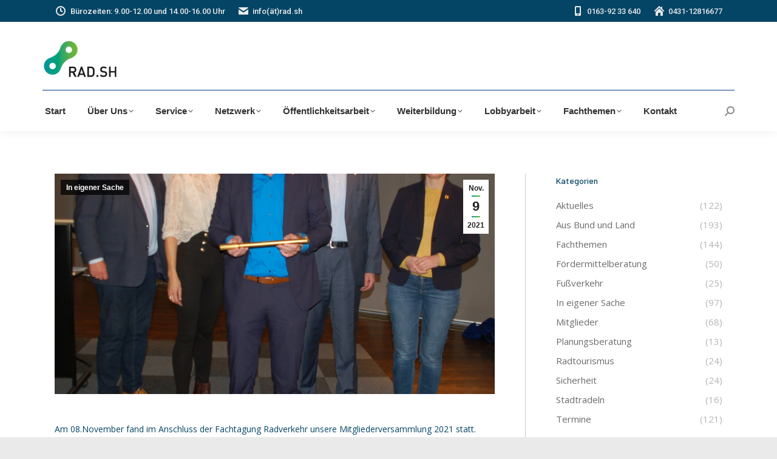

--- FILE ---
content_type: text/html; charset=UTF-8
request_url: https://rad.sh/rad-sh-mit-neuem-vorstand-neuer-vorsitzender-ist-herrn-bjoern-demmin-buergermeister-der-stadt-preetz/
body_size: 18147
content:
<!DOCTYPE html>
<!--[if !(IE 6) | !(IE 7) | !(IE 8)  ]><!-->
<html lang="de" class="no-js">
<!--<![endif]-->
<head>
	<meta charset="UTF-8" />
				<meta name="viewport" content="width=device-width, initial-scale=1, maximum-scale=1, user-scalable=0"/>
			<meta name="theme-color" content="#00949e"/>	<link rel="profile" href="https://gmpg.org/xfn/11" />
	<title>RAD.SH mit neuem Vorstand &#8211; Neuer Vorsitzender ist Herrn Björn Demmin, Bürgermeister der Stadt Preetz &#8211; RAD.SH</title>
<meta name='robots' content='max-image-preview:large' />
<link rel='dns-prefetch' href='//maps.google.com' />
<link rel='dns-prefetch' href='//fonts.googleapis.com' />
<link rel="alternate" type="application/rss+xml" title="RAD.SH &raquo; Feed" href="https://rad.sh/feed/" />
<link rel="alternate" type="application/rss+xml" title="RAD.SH &raquo; Kommentar-Feed" href="https://rad.sh/comments/feed/" />
<link rel="alternate" title="oEmbed (JSON)" type="application/json+oembed" href="https://rad.sh/wp-json/oembed/1.0/embed?url=https%3A%2F%2Frad.sh%2Frad-sh-mit-neuem-vorstand-neuer-vorsitzender-ist-herrn-bjoern-demmin-buergermeister-der-stadt-preetz%2F" />
<link rel="alternate" title="oEmbed (XML)" type="text/xml+oembed" href="https://rad.sh/wp-json/oembed/1.0/embed?url=https%3A%2F%2Frad.sh%2Frad-sh-mit-neuem-vorstand-neuer-vorsitzender-ist-herrn-bjoern-demmin-buergermeister-der-stadt-preetz%2F&#038;format=xml" />
<style id='wp-img-auto-sizes-contain-inline-css'>
img:is([sizes=auto i],[sizes^="auto," i]){contain-intrinsic-size:3000px 1500px}
/*# sourceURL=wp-img-auto-sizes-contain-inline-css */
</style>
<style id='wp-emoji-styles-inline-css'>

	img.wp-smiley, img.emoji {
		display: inline !important;
		border: none !important;
		box-shadow: none !important;
		height: 1em !important;
		width: 1em !important;
		margin: 0 0.07em !important;
		vertical-align: -0.1em !important;
		background: none !important;
		padding: 0 !important;
	}
/*# sourceURL=wp-emoji-styles-inline-css */
</style>
<style id='wp-block-library-inline-css'>
:root{--wp-block-synced-color:#7a00df;--wp-block-synced-color--rgb:122,0,223;--wp-bound-block-color:var(--wp-block-synced-color);--wp-editor-canvas-background:#ddd;--wp-admin-theme-color:#007cba;--wp-admin-theme-color--rgb:0,124,186;--wp-admin-theme-color-darker-10:#006ba1;--wp-admin-theme-color-darker-10--rgb:0,107,160.5;--wp-admin-theme-color-darker-20:#005a87;--wp-admin-theme-color-darker-20--rgb:0,90,135;--wp-admin-border-width-focus:2px}@media (min-resolution:192dpi){:root{--wp-admin-border-width-focus:1.5px}}.wp-element-button{cursor:pointer}:root .has-very-light-gray-background-color{background-color:#eee}:root .has-very-dark-gray-background-color{background-color:#313131}:root .has-very-light-gray-color{color:#eee}:root .has-very-dark-gray-color{color:#313131}:root .has-vivid-green-cyan-to-vivid-cyan-blue-gradient-background{background:linear-gradient(135deg,#00d084,#0693e3)}:root .has-purple-crush-gradient-background{background:linear-gradient(135deg,#34e2e4,#4721fb 50%,#ab1dfe)}:root .has-hazy-dawn-gradient-background{background:linear-gradient(135deg,#faaca8,#dad0ec)}:root .has-subdued-olive-gradient-background{background:linear-gradient(135deg,#fafae1,#67a671)}:root .has-atomic-cream-gradient-background{background:linear-gradient(135deg,#fdd79a,#004a59)}:root .has-nightshade-gradient-background{background:linear-gradient(135deg,#330968,#31cdcf)}:root .has-midnight-gradient-background{background:linear-gradient(135deg,#020381,#2874fc)}:root{--wp--preset--font-size--normal:16px;--wp--preset--font-size--huge:42px}.has-regular-font-size{font-size:1em}.has-larger-font-size{font-size:2.625em}.has-normal-font-size{font-size:var(--wp--preset--font-size--normal)}.has-huge-font-size{font-size:var(--wp--preset--font-size--huge)}.has-text-align-center{text-align:center}.has-text-align-left{text-align:left}.has-text-align-right{text-align:right}.has-fit-text{white-space:nowrap!important}#end-resizable-editor-section{display:none}.aligncenter{clear:both}.items-justified-left{justify-content:flex-start}.items-justified-center{justify-content:center}.items-justified-right{justify-content:flex-end}.items-justified-space-between{justify-content:space-between}.screen-reader-text{border:0;clip-path:inset(50%);height:1px;margin:-1px;overflow:hidden;padding:0;position:absolute;width:1px;word-wrap:normal!important}.screen-reader-text:focus{background-color:#ddd;clip-path:none;color:#444;display:block;font-size:1em;height:auto;left:5px;line-height:normal;padding:15px 23px 14px;text-decoration:none;top:5px;width:auto;z-index:100000}html :where(.has-border-color){border-style:solid}html :where([style*=border-top-color]){border-top-style:solid}html :where([style*=border-right-color]){border-right-style:solid}html :where([style*=border-bottom-color]){border-bottom-style:solid}html :where([style*=border-left-color]){border-left-style:solid}html :where([style*=border-width]){border-style:solid}html :where([style*=border-top-width]){border-top-style:solid}html :where([style*=border-right-width]){border-right-style:solid}html :where([style*=border-bottom-width]){border-bottom-style:solid}html :where([style*=border-left-width]){border-left-style:solid}html :where(img[class*=wp-image-]){height:auto;max-width:100%}:where(figure){margin:0 0 1em}html :where(.is-position-sticky){--wp-admin--admin-bar--position-offset:var(--wp-admin--admin-bar--height,0px)}@media screen and (max-width:600px){html :where(.is-position-sticky){--wp-admin--admin-bar--position-offset:0px}}

/*# sourceURL=wp-block-library-inline-css */
</style><style id='global-styles-inline-css'>
:root{--wp--preset--aspect-ratio--square: 1;--wp--preset--aspect-ratio--4-3: 4/3;--wp--preset--aspect-ratio--3-4: 3/4;--wp--preset--aspect-ratio--3-2: 3/2;--wp--preset--aspect-ratio--2-3: 2/3;--wp--preset--aspect-ratio--16-9: 16/9;--wp--preset--aspect-ratio--9-16: 9/16;--wp--preset--color--black: #000000;--wp--preset--color--cyan-bluish-gray: #abb8c3;--wp--preset--color--white: #FFF;--wp--preset--color--pale-pink: #f78da7;--wp--preset--color--vivid-red: #cf2e2e;--wp--preset--color--luminous-vivid-orange: #ff6900;--wp--preset--color--luminous-vivid-amber: #fcb900;--wp--preset--color--light-green-cyan: #7bdcb5;--wp--preset--color--vivid-green-cyan: #00d084;--wp--preset--color--pale-cyan-blue: #8ed1fc;--wp--preset--color--vivid-cyan-blue: #0693e3;--wp--preset--color--vivid-purple: #9b51e0;--wp--preset--color--accent: #00949e;--wp--preset--color--dark-gray: #111;--wp--preset--color--light-gray: #767676;--wp--preset--gradient--vivid-cyan-blue-to-vivid-purple: linear-gradient(135deg,rgb(6,147,227) 0%,rgb(155,81,224) 100%);--wp--preset--gradient--light-green-cyan-to-vivid-green-cyan: linear-gradient(135deg,rgb(122,220,180) 0%,rgb(0,208,130) 100%);--wp--preset--gradient--luminous-vivid-amber-to-luminous-vivid-orange: linear-gradient(135deg,rgb(252,185,0) 0%,rgb(255,105,0) 100%);--wp--preset--gradient--luminous-vivid-orange-to-vivid-red: linear-gradient(135deg,rgb(255,105,0) 0%,rgb(207,46,46) 100%);--wp--preset--gradient--very-light-gray-to-cyan-bluish-gray: linear-gradient(135deg,rgb(238,238,238) 0%,rgb(169,184,195) 100%);--wp--preset--gradient--cool-to-warm-spectrum: linear-gradient(135deg,rgb(74,234,220) 0%,rgb(151,120,209) 20%,rgb(207,42,186) 40%,rgb(238,44,130) 60%,rgb(251,105,98) 80%,rgb(254,248,76) 100%);--wp--preset--gradient--blush-light-purple: linear-gradient(135deg,rgb(255,206,236) 0%,rgb(152,150,240) 100%);--wp--preset--gradient--blush-bordeaux: linear-gradient(135deg,rgb(254,205,165) 0%,rgb(254,45,45) 50%,rgb(107,0,62) 100%);--wp--preset--gradient--luminous-dusk: linear-gradient(135deg,rgb(255,203,112) 0%,rgb(199,81,192) 50%,rgb(65,88,208) 100%);--wp--preset--gradient--pale-ocean: linear-gradient(135deg,rgb(255,245,203) 0%,rgb(182,227,212) 50%,rgb(51,167,181) 100%);--wp--preset--gradient--electric-grass: linear-gradient(135deg,rgb(202,248,128) 0%,rgb(113,206,126) 100%);--wp--preset--gradient--midnight: linear-gradient(135deg,rgb(2,3,129) 0%,rgb(40,116,252) 100%);--wp--preset--font-size--small: 13px;--wp--preset--font-size--medium: 20px;--wp--preset--font-size--large: 36px;--wp--preset--font-size--x-large: 42px;--wp--preset--spacing--20: 0.44rem;--wp--preset--spacing--30: 0.67rem;--wp--preset--spacing--40: 1rem;--wp--preset--spacing--50: 1.5rem;--wp--preset--spacing--60: 2.25rem;--wp--preset--spacing--70: 3.38rem;--wp--preset--spacing--80: 5.06rem;--wp--preset--shadow--natural: 6px 6px 9px rgba(0, 0, 0, 0.2);--wp--preset--shadow--deep: 12px 12px 50px rgba(0, 0, 0, 0.4);--wp--preset--shadow--sharp: 6px 6px 0px rgba(0, 0, 0, 0.2);--wp--preset--shadow--outlined: 6px 6px 0px -3px rgb(255, 255, 255), 6px 6px rgb(0, 0, 0);--wp--preset--shadow--crisp: 6px 6px 0px rgb(0, 0, 0);}:where(.is-layout-flex){gap: 0.5em;}:where(.is-layout-grid){gap: 0.5em;}body .is-layout-flex{display: flex;}.is-layout-flex{flex-wrap: wrap;align-items: center;}.is-layout-flex > :is(*, div){margin: 0;}body .is-layout-grid{display: grid;}.is-layout-grid > :is(*, div){margin: 0;}:where(.wp-block-columns.is-layout-flex){gap: 2em;}:where(.wp-block-columns.is-layout-grid){gap: 2em;}:where(.wp-block-post-template.is-layout-flex){gap: 1.25em;}:where(.wp-block-post-template.is-layout-grid){gap: 1.25em;}.has-black-color{color: var(--wp--preset--color--black) !important;}.has-cyan-bluish-gray-color{color: var(--wp--preset--color--cyan-bluish-gray) !important;}.has-white-color{color: var(--wp--preset--color--white) !important;}.has-pale-pink-color{color: var(--wp--preset--color--pale-pink) !important;}.has-vivid-red-color{color: var(--wp--preset--color--vivid-red) !important;}.has-luminous-vivid-orange-color{color: var(--wp--preset--color--luminous-vivid-orange) !important;}.has-luminous-vivid-amber-color{color: var(--wp--preset--color--luminous-vivid-amber) !important;}.has-light-green-cyan-color{color: var(--wp--preset--color--light-green-cyan) !important;}.has-vivid-green-cyan-color{color: var(--wp--preset--color--vivid-green-cyan) !important;}.has-pale-cyan-blue-color{color: var(--wp--preset--color--pale-cyan-blue) !important;}.has-vivid-cyan-blue-color{color: var(--wp--preset--color--vivid-cyan-blue) !important;}.has-vivid-purple-color{color: var(--wp--preset--color--vivid-purple) !important;}.has-black-background-color{background-color: var(--wp--preset--color--black) !important;}.has-cyan-bluish-gray-background-color{background-color: var(--wp--preset--color--cyan-bluish-gray) !important;}.has-white-background-color{background-color: var(--wp--preset--color--white) !important;}.has-pale-pink-background-color{background-color: var(--wp--preset--color--pale-pink) !important;}.has-vivid-red-background-color{background-color: var(--wp--preset--color--vivid-red) !important;}.has-luminous-vivid-orange-background-color{background-color: var(--wp--preset--color--luminous-vivid-orange) !important;}.has-luminous-vivid-amber-background-color{background-color: var(--wp--preset--color--luminous-vivid-amber) !important;}.has-light-green-cyan-background-color{background-color: var(--wp--preset--color--light-green-cyan) !important;}.has-vivid-green-cyan-background-color{background-color: var(--wp--preset--color--vivid-green-cyan) !important;}.has-pale-cyan-blue-background-color{background-color: var(--wp--preset--color--pale-cyan-blue) !important;}.has-vivid-cyan-blue-background-color{background-color: var(--wp--preset--color--vivid-cyan-blue) !important;}.has-vivid-purple-background-color{background-color: var(--wp--preset--color--vivid-purple) !important;}.has-black-border-color{border-color: var(--wp--preset--color--black) !important;}.has-cyan-bluish-gray-border-color{border-color: var(--wp--preset--color--cyan-bluish-gray) !important;}.has-white-border-color{border-color: var(--wp--preset--color--white) !important;}.has-pale-pink-border-color{border-color: var(--wp--preset--color--pale-pink) !important;}.has-vivid-red-border-color{border-color: var(--wp--preset--color--vivid-red) !important;}.has-luminous-vivid-orange-border-color{border-color: var(--wp--preset--color--luminous-vivid-orange) !important;}.has-luminous-vivid-amber-border-color{border-color: var(--wp--preset--color--luminous-vivid-amber) !important;}.has-light-green-cyan-border-color{border-color: var(--wp--preset--color--light-green-cyan) !important;}.has-vivid-green-cyan-border-color{border-color: var(--wp--preset--color--vivid-green-cyan) !important;}.has-pale-cyan-blue-border-color{border-color: var(--wp--preset--color--pale-cyan-blue) !important;}.has-vivid-cyan-blue-border-color{border-color: var(--wp--preset--color--vivid-cyan-blue) !important;}.has-vivid-purple-border-color{border-color: var(--wp--preset--color--vivid-purple) !important;}.has-vivid-cyan-blue-to-vivid-purple-gradient-background{background: var(--wp--preset--gradient--vivid-cyan-blue-to-vivid-purple) !important;}.has-light-green-cyan-to-vivid-green-cyan-gradient-background{background: var(--wp--preset--gradient--light-green-cyan-to-vivid-green-cyan) !important;}.has-luminous-vivid-amber-to-luminous-vivid-orange-gradient-background{background: var(--wp--preset--gradient--luminous-vivid-amber-to-luminous-vivid-orange) !important;}.has-luminous-vivid-orange-to-vivid-red-gradient-background{background: var(--wp--preset--gradient--luminous-vivid-orange-to-vivid-red) !important;}.has-very-light-gray-to-cyan-bluish-gray-gradient-background{background: var(--wp--preset--gradient--very-light-gray-to-cyan-bluish-gray) !important;}.has-cool-to-warm-spectrum-gradient-background{background: var(--wp--preset--gradient--cool-to-warm-spectrum) !important;}.has-blush-light-purple-gradient-background{background: var(--wp--preset--gradient--blush-light-purple) !important;}.has-blush-bordeaux-gradient-background{background: var(--wp--preset--gradient--blush-bordeaux) !important;}.has-luminous-dusk-gradient-background{background: var(--wp--preset--gradient--luminous-dusk) !important;}.has-pale-ocean-gradient-background{background: var(--wp--preset--gradient--pale-ocean) !important;}.has-electric-grass-gradient-background{background: var(--wp--preset--gradient--electric-grass) !important;}.has-midnight-gradient-background{background: var(--wp--preset--gradient--midnight) !important;}.has-small-font-size{font-size: var(--wp--preset--font-size--small) !important;}.has-medium-font-size{font-size: var(--wp--preset--font-size--medium) !important;}.has-large-font-size{font-size: var(--wp--preset--font-size--large) !important;}.has-x-large-font-size{font-size: var(--wp--preset--font-size--x-large) !important;}
/*# sourceURL=global-styles-inline-css */
</style>

<style id='classic-theme-styles-inline-css'>
/*! This file is auto-generated */
.wp-block-button__link{color:#fff;background-color:#32373c;border-radius:9999px;box-shadow:none;text-decoration:none;padding:calc(.667em + 2px) calc(1.333em + 2px);font-size:1.125em}.wp-block-file__button{background:#32373c;color:#fff;text-decoration:none}
/*# sourceURL=/wp-includes/css/classic-themes.min.css */
</style>
<link rel='stylesheet' id='plyr-css-css' href='https://rad.sh/wp-content/plugins/easy-video-player/lib/plyr.css?ver=9171b627080459d73881e440fabb433c' media='all' />
<link rel='stylesheet' id='events-manager-css' href='https://rad.sh/wp-content/plugins/events-manager/includes/css/events-manager.min.css?ver=7.2.3.1' media='all' />
<style id='events-manager-inline-css'>
body .em { --font-family : inherit; --font-weight : inherit; --font-size : 1em; --line-height : inherit; }
/*# sourceURL=events-manager-inline-css */
</style>
<link rel='stylesheet' id='wpgmp-frontend-css' href='https://rad.sh/wp-content/plugins/wp-google-map-plugin/assets/css/wpgmp_all_frontend.css?ver=4.9.1' media='all' />
<link rel='stylesheet' id='the7-font-css' href='https://rad.sh/wp-content/themes/dt-the7/fonts/icomoon-the7-font/icomoon-the7-font.min.css?ver=14.0.1' media='all' />
<link rel='stylesheet' id='js_composer_custom_css-css' href='//rad.sh/wp-content/uploads/js_composer/custom.css?ver=8.7.2' media='all' />
<link rel='stylesheet' id='dt-web-fonts-css' href='https://fonts.googleapis.com/css?family=Roboto:400,500,600,700%7CSource+Code+Pro:400,600,700%7COpen+Sans:400,600,700%7CBarlow:400,500,600,700' media='all' />
<link rel='stylesheet' id='dt-main-css' href='https://rad.sh/wp-content/themes/dt-the7/css/main.min.css?ver=14.0.1' media='all' />
<style id='dt-main-inline-css'>
body #load {
  display: block;
  height: 100%;
  overflow: hidden;
  position: fixed;
  width: 100%;
  z-index: 9901;
  opacity: 1;
  visibility: visible;
  transition: all .35s ease-out;
}
.load-wrap {
  width: 100%;
  height: 100%;
  background-position: center center;
  background-repeat: no-repeat;
  text-align: center;
  display: -ms-flexbox;
  display: -ms-flex;
  display: flex;
  -ms-align-items: center;
  -ms-flex-align: center;
  align-items: center;
  -ms-flex-flow: column wrap;
  flex-flow: column wrap;
  -ms-flex-pack: center;
  -ms-justify-content: center;
  justify-content: center;
}
.load-wrap > svg {
  position: absolute;
  top: 50%;
  left: 50%;
  transform: translate(-50%,-50%);
}
#load {
  background: var(--the7-elementor-beautiful-loading-bg,transparent linear-gradient(135deg, rgba(0,148,158,0.5) 0%, rgba(117,183,38,0.5) 100%));
  --the7-beautiful-spinner-color2: var(--the7-beautiful-spinner-color,#c9c9c9);
}

/*# sourceURL=dt-main-inline-css */
</style>
<link rel='stylesheet' id='the7-custom-scrollbar-css' href='https://rad.sh/wp-content/themes/dt-the7/lib/custom-scrollbar/custom-scrollbar.min.css?ver=14.0.1' media='all' />
<link rel='stylesheet' id='the7-wpbakery-css' href='https://rad.sh/wp-content/themes/dt-the7/css/wpbakery.min.css?ver=14.0.1' media='all' />
<link rel='stylesheet' id='the7-css-vars-css' href='https://rad.sh/wp-content/uploads/the7-css/css-vars.css?ver=d67aeb5e5a09' media='all' />
<link rel='stylesheet' id='dt-custom-css' href='https://rad.sh/wp-content/uploads/the7-css/custom.css?ver=d67aeb5e5a09' media='all' />
<link rel='stylesheet' id='dt-media-css' href='https://rad.sh/wp-content/uploads/the7-css/media.css?ver=d67aeb5e5a09' media='all' />
<link rel='stylesheet' id='the7-mega-menu-css' href='https://rad.sh/wp-content/uploads/the7-css/mega-menu.css?ver=d67aeb5e5a09' media='all' />
<link rel='stylesheet' id='the7-elements-css' href='https://rad.sh/wp-content/uploads/the7-css/post-type-dynamic.css?ver=d67aeb5e5a09' media='all' />
<link rel='stylesheet' id='style-css' href='https://rad.sh/wp-content/themes/dt-the7/style.css?ver=14.0.1' media='all' />
<script src="https://rad.sh/wp-includes/js/jquery/jquery.min.js?ver=3.7.1" id="jquery-core-js"></script>
<script src="https://rad.sh/wp-includes/js/jquery/jquery-migrate.min.js?ver=3.4.1" id="jquery-migrate-js"></script>
<script id="plyr-js-js-extra">
var easy_video_player = {"plyr_iconUrl":"https://rad.sh/wp-content/plugins/easy-video-player/lib/plyr.svg","plyr_blankVideo":"https://rad.sh/wp-content/plugins/easy-video-player/lib/blank.mp4"};
//# sourceURL=plyr-js-js-extra
</script>
<script src="https://rad.sh/wp-content/plugins/easy-video-player/lib/plyr.js?ver=9171b627080459d73881e440fabb433c" id="plyr-js-js"></script>
<script src="https://rad.sh/wp-includes/js/jquery/ui/core.min.js?ver=1.13.3" id="jquery-ui-core-js"></script>
<script src="https://rad.sh/wp-includes/js/jquery/ui/mouse.min.js?ver=1.13.3" id="jquery-ui-mouse-js"></script>
<script src="https://rad.sh/wp-includes/js/jquery/ui/sortable.min.js?ver=1.13.3" id="jquery-ui-sortable-js"></script>
<script src="https://rad.sh/wp-includes/js/jquery/ui/datepicker.min.js?ver=1.13.3" id="jquery-ui-datepicker-js"></script>
<script id="jquery-ui-datepicker-js-after">
jQuery(function(jQuery){jQuery.datepicker.setDefaults({"closeText":"Schlie\u00dfen","currentText":"Heute","monthNames":["Januar","Februar","M\u00e4rz","April","Mai","Juni","Juli","August","September","Oktober","November","Dezember"],"monthNamesShort":["Jan.","Feb.","M\u00e4rz","Apr.","Mai","Juni","Juli","Aug.","Sep.","Okt.","Nov.","Dez."],"nextText":"Weiter","prevText":"Zur\u00fcck","dayNames":["Sonntag","Montag","Dienstag","Mittwoch","Donnerstag","Freitag","Samstag"],"dayNamesShort":["So.","Mo.","Di.","Mi.","Do.","Fr.","Sa."],"dayNamesMin":["S","M","D","M","D","F","S"],"dateFormat":"d. MM yy","firstDay":1,"isRTL":false});});
//# sourceURL=jquery-ui-datepicker-js-after
</script>
<script src="https://rad.sh/wp-includes/js/jquery/ui/resizable.min.js?ver=1.13.3" id="jquery-ui-resizable-js"></script>
<script src="https://rad.sh/wp-includes/js/jquery/ui/draggable.min.js?ver=1.13.3" id="jquery-ui-draggable-js"></script>
<script src="https://rad.sh/wp-includes/js/jquery/ui/controlgroup.min.js?ver=1.13.3" id="jquery-ui-controlgroup-js"></script>
<script src="https://rad.sh/wp-includes/js/jquery/ui/checkboxradio.min.js?ver=1.13.3" id="jquery-ui-checkboxradio-js"></script>
<script src="https://rad.sh/wp-includes/js/jquery/ui/button.min.js?ver=1.13.3" id="jquery-ui-button-js"></script>
<script src="https://rad.sh/wp-includes/js/jquery/ui/dialog.min.js?ver=1.13.3" id="jquery-ui-dialog-js"></script>
<script id="events-manager-js-extra">
var EM = {"ajaxurl":"https://rad.sh/wp-admin/admin-ajax.php","locationajaxurl":"https://rad.sh/wp-admin/admin-ajax.php?action=locations_search","firstDay":"1","locale":"de","dateFormat":"yy-mm-dd","ui_css":"https://rad.sh/wp-content/plugins/events-manager/includes/css/jquery-ui/build.min.css","show24hours":"1","is_ssl":"1","autocomplete_limit":"10","calendar":{"breakpoints":{"small":560,"medium":908,"large":false},"month_format":"M Y"},"phone":"","datepicker":{"format":"d.m.Y","locale":"de"},"search":{"breakpoints":{"small":650,"medium":850,"full":false}},"url":"https://rad.sh/wp-content/plugins/events-manager","assets":{"input.em-uploader":{"js":{"em-uploader":{"url":"https://rad.sh/wp-content/plugins/events-manager/includes/js/em-uploader.js?v=7.2.3.1","event":"em_uploader_ready"}}},".em-event-editor":{"js":{"event-editor":{"url":"https://rad.sh/wp-content/plugins/events-manager/includes/js/events-manager-event-editor.js?v=7.2.3.1","event":"em_event_editor_ready"}},"css":{"event-editor":"https://rad.sh/wp-content/plugins/events-manager/includes/css/events-manager-event-editor.min.css?v=7.2.3.1"}},".em-recurrence-sets, .em-timezone":{"js":{"luxon":{"url":"luxon/luxon.js?v=7.2.3.1","event":"em_luxon_ready"}}},".em-booking-form, #em-booking-form, .em-booking-recurring, .em-event-booking-form":{"js":{"em-bookings":{"url":"https://rad.sh/wp-content/plugins/events-manager/includes/js/bookingsform.js?v=7.2.3.1","event":"em_booking_form_js_loaded"}}},"#em-opt-archetypes":{"js":{"archetypes":"https://rad.sh/wp-content/plugins/events-manager/includes/js/admin-archetype-editor.js?v=7.2.3.1","archetypes_ms":"https://rad.sh/wp-content/plugins/events-manager/includes/js/admin-archetypes.js?v=7.2.3.1","qs":"qs/qs.js?v=7.2.3.1"}}},"cached":"","bookingInProgress":"Bitte warte, w\u00e4hrend die Buchung abgeschickt wird.","tickets_save":"Ticket speichern","bookingajaxurl":"https://rad.sh/wp-admin/admin-ajax.php","bookings_export_save":"Buchungen exportieren","bookings_settings_save":"Einstellungen speichern","booking_delete":"Bist du dir sicher, dass du es l\u00f6schen m\u00f6chtest?","booking_offset":"30","bookings":{"submit_button":{"text":{"default":"Anmelden","free":"Anmelden","payment":"Anmelden","processing":"Processing ..."}},"update_listener":""},"bb_full":"Ausverkauft","bb_book":"Jetzt buchen","bb_booking":"Buche ...","bb_booked":"Buchung Abgesendet","bb_error":"Buchung Fehler. Nochmal versuchen?","bb_cancel":"Abbrechen","bb_canceling":"Stornieren ...","bb_cancelled":"Abgesagt","bb_cancel_error":"Stornierung Fehler. Nochmal versuchen?","txt_search":"Suche","txt_searching":"Suche...","txt_loading":"Wird geladen\u00a0\u2026"};
//# sourceURL=events-manager-js-extra
</script>
<script src="https://rad.sh/wp-content/plugins/events-manager/includes/js/events-manager.js?ver=7.2.3.1" id="events-manager-js"></script>
<script src="https://rad.sh/wp-content/plugins/events-manager/includes/external/flatpickr/l10n/de.js?ver=7.2.3.1" id="em-flatpickr-localization-js"></script>
<script id="dt-above-fold-js-extra">
var dtLocal = {"themeUrl":"https://rad.sh/wp-content/themes/dt-the7","passText":"Um diesen gesch\u00fctzten Eintrag anzusehen, geben Sie bitte das Passwort ein:","moreButtonText":{"loading":"Lade...","loadMore":"Mehr laden"},"postID":"3896","ajaxurl":"https://rad.sh/wp-admin/admin-ajax.php","REST":{"baseUrl":"https://rad.sh/wp-json/the7/v1","endpoints":{"sendMail":"/send-mail"}},"contactMessages":{"required":"Bitte \u00fcberpr\u00fcfen Sie ihre Angaben.","terms":"Please accept the privacy policy.","fillTheCaptchaError":"Please, fill the captcha."},"captchaSiteKey":"","ajaxNonce":"f20ad5cbc7","pageData":"","themeSettings":{"smoothScroll":"off","lazyLoading":false,"desktopHeader":{"height":180},"ToggleCaptionEnabled":"disabled","ToggleCaption":"Navigation","floatingHeader":{"showAfter":94,"showMenu":true,"height":60,"logo":{"showLogo":false,"html":"","url":"https://rad.sh/"}},"topLine":{"floatingTopLine":{"logo":{"showLogo":false,"html":""}}},"mobileHeader":{"firstSwitchPoint":992,"secondSwitchPoint":778,"firstSwitchPointHeight":60,"secondSwitchPointHeight":60,"mobileToggleCaptionEnabled":"disabled","mobileToggleCaption":"Menu"},"stickyMobileHeaderFirstSwitch":{"logo":{"html":"\u003Cimg class=\" preload-me\" src=\"https://rad.sh/wp-content/uploads/2020/12/Rad-SH-Logo-120px-2.png\" srcset=\"https://rad.sh/wp-content/uploads/2020/12/Rad-SH-Logo-120px-2.png 125w, https://rad.sh/wp-content/uploads/2020/12/Rad-SH-Logo-240px-2.png 247w\" width=\"125\" height=\"68\"   sizes=\"125px\" alt=\"RAD.SH\" /\u003E"}},"stickyMobileHeaderSecondSwitch":{"logo":{"html":"\u003Cimg class=\" preload-me\" src=\"https://rad.sh/wp-content/uploads/2020/12/Rad-SH-Logo-120px-2.png\" srcset=\"https://rad.sh/wp-content/uploads/2020/12/Rad-SH-Logo-120px-2.png 125w, https://rad.sh/wp-content/uploads/2020/12/Rad-SH-Logo-240px-2.png 247w\" width=\"125\" height=\"68\"   sizes=\"125px\" alt=\"RAD.SH\" /\u003E"}},"sidebar":{"switchPoint":992},"boxedWidth":"1280px"},"VCMobileScreenWidth":"768"};
var dtShare = {"shareButtonText":{"facebook":"Share on Facebook","twitter":"Share on X","pinterest":"Pin it","linkedin":"Share on Linkedin","whatsapp":"Share on Whatsapp"},"overlayOpacity":"85"};
//# sourceURL=dt-above-fold-js-extra
</script>
<script src="https://rad.sh/wp-content/themes/dt-the7/js/above-the-fold.min.js?ver=14.0.1" id="dt-above-fold-js"></script>
<script></script><link rel="https://api.w.org/" href="https://rad.sh/wp-json/" /><link rel="alternate" title="JSON" type="application/json" href="https://rad.sh/wp-json/wp/v2/posts/3896" /><link rel="EditURI" type="application/rsd+xml" title="RSD" href="https://rad.sh/xmlrpc.php?rsd" />

<link rel="canonical" href="https://rad.sh/rad-sh-mit-neuem-vorstand-neuer-vorsitzender-ist-herrn-bjoern-demmin-buergermeister-der-stadt-preetz/" />
<link rel='shortlink' href='https://rad.sh/?p=3896' />
<!-- Analytics by WP Statistics - https://wp-statistics.com -->
<meta property="og:site_name" content="RAD.SH" />
<meta property="og:title" content="RAD.SH mit neuem Vorstand &#8211; Neuer Vorsitzender ist Herrn Björn Demmin, Bürgermeister der Stadt Preetz" />
<meta property="og:image" content="https://rad.sh/wp-content/uploads/2021/11/neuer-Vorstand-RAD.SH_.jpg" />
<meta property="og:url" content="https://rad.sh/rad-sh-mit-neuem-vorstand-neuer-vorsitzender-ist-herrn-bjoern-demmin-buergermeister-der-stadt-preetz/" />
<meta property="og:type" content="article" />
<meta name="generator" content="Powered by WPBakery Page Builder - drag and drop page builder for WordPress."/>
<script type="text/javascript" id="the7-loader-script">
document.addEventListener("DOMContentLoaded", function(event) {
	var load = document.getElementById("load");
	if(!load.classList.contains('loader-removed')){
		var removeLoading = setTimeout(function() {
			load.className += " loader-removed";
		}, 300);
	}
});
</script>
		<link rel="icon" href="https://rad.sh/wp-content/uploads/2018/04/Kettenglied-5mm.png" type="image/png" sizes="16x16"/><link rel="icon" href="https://rad.sh/wp-content/uploads/2018/04/kettenglied-transparent.png" type="image/png" sizes="32x32"/><noscript><style> .wpb_animate_when_almost_visible { opacity: 1; }</style></noscript><style id='the7-custom-inline-css' type='text/css'>
.sub-nav .menu-item i.fa,
.sub-nav .menu-item i.fas,
.sub-nav .menu-item i.far,
.sub-nav .menu-item i.fab {
	text-align: center;
	width: 1.25em;
}
</style>
</head>
<body id="the7-body" class="wp-singular post-template-default single single-post postid-3896 single-format-standard wp-embed-responsive wp-theme-dt-the7 the7-core-ver-2.7.12 no-comments dt-responsive-on right-mobile-menu-close-icon ouside-menu-close-icon mobile-hamburger-close-bg-enable mobile-hamburger-close-bg-hover-enable  fade-medium-mobile-menu-close-icon fade-medium-menu-close-icon accent-gradient srcset-enabled btn-flat custom-btn-color custom-btn-hover-color outline-element-decoration phantom-sticky phantom-shadow-decoration phantom-logo-off sticky-mobile-header top-header first-switch-logo-left first-switch-menu-right second-switch-logo-left second-switch-menu-right right-mobile-menu layzr-loading-on popup-message-style the7-ver-14.0.1 wpb-js-composer js-comp-ver-8.7.2 vc_responsive">
<!-- The7 14.0.1 -->
<div id="load" class="spinner-loader">
	<div class="load-wrap"><style type="text/css">
    [class*="the7-spinner-animate-"]{
        animation: spinner-animation 1s cubic-bezier(1,1,1,1) infinite;
        x:46.5px;
        y:40px;
        width:7px;
        height:20px;
        fill:var(--the7-beautiful-spinner-color2);
        opacity: 0.2;
    }
    .the7-spinner-animate-2{
        animation-delay: 0.083s;
    }
    .the7-spinner-animate-3{
        animation-delay: 0.166s;
    }
    .the7-spinner-animate-4{
         animation-delay: 0.25s;
    }
    .the7-spinner-animate-5{
         animation-delay: 0.33s;
    }
    .the7-spinner-animate-6{
         animation-delay: 0.416s;
    }
    .the7-spinner-animate-7{
         animation-delay: 0.5s;
    }
    .the7-spinner-animate-8{
         animation-delay: 0.58s;
    }
    .the7-spinner-animate-9{
         animation-delay: 0.666s;
    }
    .the7-spinner-animate-10{
         animation-delay: 0.75s;
    }
    .the7-spinner-animate-11{
        animation-delay: 0.83s;
    }
    .the7-spinner-animate-12{
        animation-delay: 0.916s;
    }
    @keyframes spinner-animation{
        from {
            opacity: 1;
        }
        to{
            opacity: 0;
        }
    }
</style>
<svg width="75px" height="75px" xmlns="http://www.w3.org/2000/svg" viewBox="0 0 100 100" preserveAspectRatio="xMidYMid">
	<rect class="the7-spinner-animate-1" rx="5" ry="5" transform="rotate(0 50 50) translate(0 -30)"></rect>
	<rect class="the7-spinner-animate-2" rx="5" ry="5" transform="rotate(30 50 50) translate(0 -30)"></rect>
	<rect class="the7-spinner-animate-3" rx="5" ry="5" transform="rotate(60 50 50) translate(0 -30)"></rect>
	<rect class="the7-spinner-animate-4" rx="5" ry="5" transform="rotate(90 50 50) translate(0 -30)"></rect>
	<rect class="the7-spinner-animate-5" rx="5" ry="5" transform="rotate(120 50 50) translate(0 -30)"></rect>
	<rect class="the7-spinner-animate-6" rx="5" ry="5" transform="rotate(150 50 50) translate(0 -30)"></rect>
	<rect class="the7-spinner-animate-7" rx="5" ry="5" transform="rotate(180 50 50) translate(0 -30)"></rect>
	<rect class="the7-spinner-animate-8" rx="5" ry="5" transform="rotate(210 50 50) translate(0 -30)"></rect>
	<rect class="the7-spinner-animate-9" rx="5" ry="5" transform="rotate(240 50 50) translate(0 -30)"></rect>
	<rect class="the7-spinner-animate-10" rx="5" ry="5" transform="rotate(270 50 50) translate(0 -30)"></rect>
	<rect class="the7-spinner-animate-11" rx="5" ry="5" transform="rotate(300 50 50) translate(0 -30)"></rect>
	<rect class="the7-spinner-animate-12" rx="5" ry="5" transform="rotate(330 50 50) translate(0 -30)"></rect>
</svg></div>
</div>
<div id="page" >
	<a class="skip-link screen-reader-text" href="#content">Zum Inhalt springen</a>

<div class="masthead classic-header left content-width-line widgets full-height shadow-decoration shadow-mobile-header-decoration small-mobile-menu-icon dt-parent-menu-clickable show-sub-menu-on-hover" >

	<div class="top-bar full-width-line top-bar-line-hide">
	<div class="top-bar-bg" ></div>
	<div class="left-widgets mini-widgets"><span class="mini-contacts clock show-on-desktop in-top-bar-left in-menu-second-switch"><i class="fa-fw icomoon-the7-font-the7-clock-01"></i>Bürozeiten: 9.00-12.00 und 14.00-16.00 Uhr</span><span class="mini-contacts email show-on-desktop near-logo-first-switch in-menu-second-switch"><i class="fa-fw icomoon-the7-font-the7-mail-01"></i>info(ät)rad.sh</span></div><div class="right-widgets mini-widgets"><span class="mini-contacts multipurpose_1 show-on-desktop near-logo-first-switch in-menu-second-switch"><i class="fa-fw icomoon-the7-font-the7-phone-01"></i>0163-92 33 640</span><span class="mini-contacts multipurpose_2 show-on-desktop near-logo-first-switch in-menu-second-switch"><i class="fa-fw icomoon-the7-font-the7-home-02"></i>0431-12816677</span></div></div>

	<header class="header-bar" role="banner">

		<div class="branding">
	<div id="site-title" class="assistive-text">RAD.SH</div>
	<div id="site-description" class="assistive-text">Kommunale Arbeitsgemeinschaft zur Förderung des Fuß- und Radverkehrs in Schleswig-Holstein</div>
	<a class="" href="https://rad.sh/"><img class=" preload-me" src="https://rad.sh/wp-content/uploads/2020/12/Rad-SH-Logo-120px-2.png" srcset="https://rad.sh/wp-content/uploads/2020/12/Rad-SH-Logo-120px-2.png 125w, https://rad.sh/wp-content/uploads/2020/12/Rad-SH-Logo-240px-2.png 247w" width="125" height="68"   sizes="125px" alt="RAD.SH" /></a><div class="mini-widgets"></div><div class="mini-widgets"></div></div>

		<nav class="navigation">

			<ul id="primary-menu" class="main-nav underline-decoration l-to-r-line level-arrows-on outside-item-remove-margin"><li class="menu-item menu-item-type-post_type menu-item-object-page menu-item-home menu-item-92 first depth-0"><a href='https://rad.sh/' data-level='1'><span class="menu-item-text"><span class="menu-text">Start</span></span></a></li> <li class="menu-item menu-item-type-custom menu-item-object-custom menu-item-has-children menu-item-1060 has-children depth-0"><a data-level='1' aria-haspopup='true' aria-expanded='false'><span class="menu-item-text"><span class="menu-text">Über Uns</span></span></a><ul class="sub-nav gradient-hover hover-style-bg level-arrows-on" role="group"><li class="menu-item menu-item-type-post_type menu-item-object-page menu-item-1130 first depth-1"><a href='https://rad.sh/gute-gruende-mitgliedschaft/' data-level='2'><span class="menu-item-text"><span class="menu-text">Warum Mitglied werden?</span></span></a></li> <li class="menu-item menu-item-type-post_type menu-item-object-page menu-item-1242 depth-1"><a href='https://rad.sh/mitglied-werden/' data-level='2'><span class="menu-item-text"><span class="menu-text">Mitglied werden!</span></span></a></li> <li class="menu-item menu-item-type-post_type menu-item-object-page menu-item-1131 depth-1"><a href='https://rad.sh/mitglieder/' data-level='2'><span class="menu-item-text"><span class="menu-text">Unsere Mitglieder</span></span></a></li> <li class="menu-item menu-item-type-post_type menu-item-object-page menu-item-2388 depth-1"><a href='https://rad.sh/vorstand/' data-level='2'><span class="menu-item-text"><span class="menu-text">Vorstand</span></span></a></li> <li class="menu-item menu-item-type-post_type menu-item-object-page menu-item-1333 depth-1"><a href='https://rad.sh/verein/' data-level='2'><span class="menu-item-text"><span class="menu-text">Verein</span></span></a></li> <li class="menu-item menu-item-type-post_type menu-item-object-page menu-item-2937 depth-1"><a href='https://rad.sh/newsarchiv/' data-level='2'><span class="menu-item-text"><span class="menu-text">Newsarchiv</span></span></a></li> </ul></li> <li class="menu-item menu-item-type-custom menu-item-object-custom menu-item-has-children menu-item-4789 has-children depth-0"><a data-level='1' aria-haspopup='true' aria-expanded='false'><span class="menu-item-text"><span class="menu-text">Service</span></span></a><ul class="sub-nav gradient-hover hover-style-bg level-arrows-on" role="group"><li class="menu-item menu-item-type-post_type menu-item-object-page menu-item-1195 first depth-1"><a href='https://rad.sh/foerdermittelberatung/' data-level='2'><span class="menu-item-text"><span class="menu-text">Fördermittelberatung</span></span></a></li> <li class="menu-item menu-item-type-post_type menu-item-object-page menu-item-4831 depth-1"><a href='https://rad.sh/planungsberatung/' data-level='2'><span class="menu-item-text"><span class="menu-text">Planungsberatung</span></span></a></li> <li class="menu-item menu-item-type-post_type menu-item-object-page menu-item-1256 depth-1"><a href='https://rad.sh/fachwissen/' data-level='2'><span class="menu-item-text"><span class="menu-text">Fachwissen</span></span></a></li> <li class="menu-item menu-item-type-post_type menu-item-object-page menu-item-5354 depth-1"><a href='https://rad.sh/koordinierungsstelle-radtourismus/' data-level='2'><span class="menu-item-text"><span class="menu-text">Beratung Radtourismus</span></span></a></li> <li class="menu-item menu-item-type-post_type menu-item-object-page menu-item-6955 depth-1"><a href='https://rad.sh/beratung-fussverkehr/' data-level='2'><span class="menu-item-text"><span class="menu-text">Beratung Fußverkehr</span></span></a></li> <li class="menu-item menu-item-type-post_type menu-item-object-page menu-item-7011 depth-1"><a href='https://rad.sh/angebot-schulwegplaene/' data-level='2'><span class="menu-item-text"><span class="menu-text">Angebot Schulwegpläne</span></span></a></li> <li class="menu-item menu-item-type-post_type menu-item-object-page menu-item-4860 depth-1"><a href='https://rad.sh/beratung-oeffentlichkeitsarbeit/' data-level='2'><span class="menu-item-text"><span class="menu-text">Beratung Öffentlichkeitsarbeit</span></span></a></li> <li class="menu-item menu-item-type-post_type menu-item-object-page menu-item-1875 depth-1"><a href='https://rad.sh/radzaehlanlagen/' data-level='2'><span class="menu-item-text"><span class="menu-text">Radzählanlagen (Ausleihe)</span></span></a></li> <li class="menu-item menu-item-type-post_type menu-item-object-page menu-item-1233 depth-1"><a href='https://rad.sh/stadtradeln/' data-level='2'><span class="menu-item-text"><span class="menu-text">Förderung Stadtradeln</span></span></a></li> </ul></li> <li class="menu-item menu-item-type-custom menu-item-object-custom menu-item-has-children menu-item-4822 has-children depth-0"><a data-level='1' aria-haspopup='true' aria-expanded='false'><span class="menu-item-text"><span class="menu-text">Netzwerk</span></span></a><ul class="sub-nav gradient-hover hover-style-bg level-arrows-on" role="group"><li class="menu-item menu-item-type-post_type menu-item-object-page menu-item-4834 first depth-1"><a href='https://rad.sh/facharbeitskreis/' data-level='2'><span class="menu-item-text"><span class="menu-text">Facharbeitskreis</span></span></a></li> <li class="menu-item menu-item-type-post_type menu-item-object-page menu-item-1378 depth-1"><a href='https://rad.sh/arbeitskreise/' data-level='2'><span class="menu-item-text"><span class="menu-text">Arbeitskreise</span></span></a></li> <li class="menu-item menu-item-type-post_type menu-item-object-page menu-item-4844 depth-1"><a href='https://rad.sh/veranstaltungen/' data-level='2'><span class="menu-item-text"><span class="menu-text">Veranstaltungen</span></span></a></li> </ul></li> <li class="menu-item menu-item-type-custom menu-item-object-custom menu-item-has-children menu-item-4859 has-children depth-0"><a data-level='1' aria-haspopup='true' aria-expanded='false'><span class="menu-item-text"><span class="menu-text">Öffentlichkeitsarbeit</span></span></a><ul class="sub-nav gradient-hover hover-style-bg level-arrows-on" role="group"><li class="menu-item menu-item-type-post_type menu-item-object-page menu-item-4939 first depth-1"><a href='https://rad.sh/gute-gruende/' data-level='2'><span class="menu-item-text"><span class="menu-text">Gute Gründe</span></span></a></li> <li class="menu-item menu-item-type-post_type menu-item-object-page menu-item-3581 depth-1"><a href='https://rad.sh/ruecksicht/' data-level='2'><span class="menu-item-text"><span class="menu-text">Rücksicht</span></span></a></li> <li class="menu-item menu-item-type-post_type menu-item-object-page menu-item-3826 depth-1"><a href='https://rad.sh/abstand/' data-level='2'><span class="menu-item-text"><span class="menu-text">Abstand</span></span></a></li> <li class="menu-item menu-item-type-post_type menu-item-object-page menu-item-3335 depth-1"><a href='https://rad.sh/fahrradstrasse/' data-level='2'><span class="menu-item-text"><span class="menu-text">Fahrradstraße</span></span></a></li> <li class="menu-item menu-item-type-post_type menu-item-object-page menu-item-5246 depth-1"><a href='https://rad.sh/sicherheit/' data-level='2'><span class="menu-item-text"><span class="menu-text">Sicherheit</span></span></a></li> <li class="menu-item menu-item-type-post_type menu-item-object-page menu-item-5742 depth-1"><a href='https://rad.sh/winterhelden/' data-level='2'><span class="menu-item-text"><span class="menu-text">Winterhelden</span></span></a></li> <li class="menu-item menu-item-type-post_type menu-item-object-page menu-item-4880 depth-1"><a href='https://rad.sh/aktionsmaterialien/' data-level='2'><span class="menu-item-text"><span class="menu-text">Aktionsmaterialien</span></span></a></li> <li class="menu-item menu-item-type-post_type menu-item-object-page menu-item-4871 depth-1"><a href='https://rad.sh/poster-radverkehr/' data-level='2'><span class="menu-item-text"><span class="menu-text">Poster Radverkehr</span></span></a></li> <li class="menu-item menu-item-type-post_type menu-item-object-page menu-item-3375 depth-1"><a href='https://rad.sh/fotowettbewerb/' data-level='2'><span class="menu-item-text"><span class="menu-text">Kommunale Fotowettbewerbe</span></span></a></li> <li class="menu-item menu-item-type-post_type menu-item-object-page menu-item-4118 depth-1"><a href='https://rad.sh/presseartikel/' data-level='2'><span class="menu-item-text"><span class="menu-text">Presseartikel (Vorlagen für Mitglieder)</span></span></a></li> <li class="menu-item menu-item-type-post_type menu-item-object-page menu-item-2508 depth-1"><a href='https://rad.sh/fotodatenbank/' data-level='2'><span class="menu-item-text"><span class="menu-text">Fotodatenbank</span></span></a></li> </ul></li> <li class="menu-item menu-item-type-custom menu-item-object-custom menu-item-has-children menu-item-4892 has-children depth-0"><a data-level='1' aria-haspopup='true' aria-expanded='false'><span class="menu-item-text"><span class="menu-text">Weiterbildung</span></span></a><ul class="sub-nav gradient-hover hover-style-bg level-arrows-on" role="group"><li class="menu-item menu-item-type-post_type menu-item-object-page menu-item-4891 first depth-1"><a href='https://rad.sh/seminare/' data-level='2'><span class="menu-item-text"><span class="menu-text">Seminare</span></span></a></li> <li class="menu-item menu-item-type-post_type menu-item-object-page menu-item-4896 depth-1"><a href='https://rad.sh/hochschule/' data-level='2'><span class="menu-item-text"><span class="menu-text">Hochschule</span></span></a></li> </ul></li> <li class="menu-item menu-item-type-custom menu-item-object-custom menu-item-has-children menu-item-4906 has-children depth-0"><a data-level='1' aria-haspopup='true' aria-expanded='false'><span class="menu-item-text"><span class="menu-text">Lobbyarbeit</span></span></a><ul class="sub-nav gradient-hover hover-style-bg level-arrows-on" role="group"><li class="menu-item menu-item-type-post_type menu-item-object-page menu-item-4907 first depth-1"><a href='https://rad.sh/kommunale-lobbyarbeit/' data-level='2'><span class="menu-item-text"><span class="menu-text">Kommunale Lobbyarbeit</span></span></a></li> <li class="menu-item menu-item-type-post_type menu-item-object-page menu-item-4921 depth-1"><a href='https://rad.sh/lobbyarbeit-land/' data-level='2'><span class="menu-item-text"><span class="menu-text">Lobbyarbeit Land</span></span></a></li> <li class="menu-item menu-item-type-post_type menu-item-object-page menu-item-4924 depth-1"><a href='https://rad.sh/lobbyarbeit-bund/' data-level='2'><span class="menu-item-text"><span class="menu-text">Lobbyarbeit Bund</span></span></a></li> </ul></li> <li class="menu-item menu-item-type-custom menu-item-object-custom menu-item-has-children menu-item-2781 has-children depth-0"><a data-level='1' aria-haspopup='true' aria-expanded='false'><span class="menu-item-text"><span class="menu-text">Fachthemen</span></span></a><ul class="sub-nav gradient-hover hover-style-bg level-arrows-on" role="group"><li class="menu-item menu-item-type-post_type menu-item-object-page menu-item-3945 first depth-1"><a href='https://rad.sh/musterloesungen/' data-level='2'><span class="menu-item-text"><span class="menu-text">Musterlösungen</span></span></a></li> <li class="menu-item menu-item-type-post_type menu-item-object-page menu-item-1779 depth-1"><a href='https://rad.sh/infosheets/' data-level='2'><span class="menu-item-text"><span class="menu-text">RAD.SH Infosheets</span></span></a></li> <li class="menu-item menu-item-type-post_type menu-item-object-page menu-item-6844 depth-1"><a href='https://rad.sh/stvo/' data-level='2'><span class="menu-item-text"><span class="menu-text">StVO und VwV StVO</span></span></a></li> <li class="menu-item menu-item-type-post_type menu-item-object-page menu-item-3422 depth-1"><a href='https://rad.sh/radverkehrskonzepte/' data-level='2'><span class="menu-item-text"><span class="menu-text">Radverkehrskonzepte</span></span></a></li> <li class="menu-item menu-item-type-post_type menu-item-object-page menu-item-5254 depth-1"><a href='https://rad.sh/radtourismus/' data-level='2'><span class="menu-item-text"><span class="menu-text">Radtourismus</span></span></a></li> <li class="menu-item menu-item-type-post_type menu-item-object-page menu-item-4322 depth-1"><a href='https://rad.sh/fahrradstrassen/' data-level='2'><span class="menu-item-text"><span class="menu-text">Fahrradstraßen</span></span></a></li> <li class="menu-item menu-item-type-post_type menu-item-object-page menu-item-1752 depth-1"><a href='https://rad.sh/fachwissen/fussverkehr/' data-level='2'><span class="menu-item-text"><span class="menu-text">Fußverkehr</span></span></a></li> <li class="menu-item menu-item-type-post_type menu-item-object-page menu-item-7089 depth-1"><a href='https://rad.sh/schulwege/' data-level='2'><span class="menu-item-text"><span class="menu-text">Schulwege</span></span></a></li> <li class="menu-item menu-item-type-post_type menu-item-object-page menu-item-3482 depth-1"><a href='https://rad.sh/dienstradleasing/' data-level='2'><span class="menu-item-text"><span class="menu-text">Dienstradleasing</span></span></a></li> </ul></li> <li class="menu-item menu-item-type-post_type menu-item-object-page menu-item-1446 last depth-0"><a href='https://rad.sh/kontakt/' data-level='1'><span class="menu-item-text"><span class="menu-text">Kontakt</span></span></a></li> </ul>
			<div class="mini-widgets"><div class="mini-search show-on-desktop near-logo-first-switch near-logo-second-switch popup-search custom-icon"><form class="searchform mini-widget-searchform" role="search" method="get" action="https://rad.sh/">

	<div class="screen-reader-text">Search:</div>

	
		<a href="" class="submit text-disable"><i class=" mw-icon the7-mw-icon-search-bold"></i></a>
		<div class="popup-search-wrap">
			<input type="text" aria-label="Search" class="field searchform-s" name="s" value="" placeholder="Type and hit enter …" title="Search form"/>
			<a href="" class="search-icon"  aria-label="Search"><i class="the7-mw-icon-search-bold" aria-hidden="true"></i></a>
		</div>

			<input type="submit" class="assistive-text searchsubmit" value="Los!"/>
</form>
</div></div>
		</nav>

	</header>

</div>
<div role="navigation" aria-label="Main Menu" class="dt-mobile-header mobile-menu-show-divider">
	<div class="dt-close-mobile-menu-icon" aria-label="Close" role="button" tabindex="0"><div class="close-line-wrap"><span class="close-line"></span><span class="close-line"></span><span class="close-line"></span></div></div>	<ul id="mobile-menu" class="mobile-main-nav">
		<li class="menu-item menu-item-type-post_type menu-item-object-page menu-item-home menu-item-92 first depth-0"><a href='https://rad.sh/' data-level='1'><span class="menu-item-text"><span class="menu-text">Start</span></span></a></li> <li class="menu-item menu-item-type-custom menu-item-object-custom menu-item-has-children menu-item-1060 has-children depth-0"><a data-level='1' aria-haspopup='true' aria-expanded='false'><span class="menu-item-text"><span class="menu-text">Über Uns</span></span></a><ul class="sub-nav gradient-hover hover-style-bg level-arrows-on" role="group"><li class="menu-item menu-item-type-post_type menu-item-object-page menu-item-1130 first depth-1"><a href='https://rad.sh/gute-gruende-mitgliedschaft/' data-level='2'><span class="menu-item-text"><span class="menu-text">Warum Mitglied werden?</span></span></a></li> <li class="menu-item menu-item-type-post_type menu-item-object-page menu-item-1242 depth-1"><a href='https://rad.sh/mitglied-werden/' data-level='2'><span class="menu-item-text"><span class="menu-text">Mitglied werden!</span></span></a></li> <li class="menu-item menu-item-type-post_type menu-item-object-page menu-item-1131 depth-1"><a href='https://rad.sh/mitglieder/' data-level='2'><span class="menu-item-text"><span class="menu-text">Unsere Mitglieder</span></span></a></li> <li class="menu-item menu-item-type-post_type menu-item-object-page menu-item-2388 depth-1"><a href='https://rad.sh/vorstand/' data-level='2'><span class="menu-item-text"><span class="menu-text">Vorstand</span></span></a></li> <li class="menu-item menu-item-type-post_type menu-item-object-page menu-item-1333 depth-1"><a href='https://rad.sh/verein/' data-level='2'><span class="menu-item-text"><span class="menu-text">Verein</span></span></a></li> <li class="menu-item menu-item-type-post_type menu-item-object-page menu-item-2937 depth-1"><a href='https://rad.sh/newsarchiv/' data-level='2'><span class="menu-item-text"><span class="menu-text">Newsarchiv</span></span></a></li> </ul></li> <li class="menu-item menu-item-type-custom menu-item-object-custom menu-item-has-children menu-item-4789 has-children depth-0"><a data-level='1' aria-haspopup='true' aria-expanded='false'><span class="menu-item-text"><span class="menu-text">Service</span></span></a><ul class="sub-nav gradient-hover hover-style-bg level-arrows-on" role="group"><li class="menu-item menu-item-type-post_type menu-item-object-page menu-item-1195 first depth-1"><a href='https://rad.sh/foerdermittelberatung/' data-level='2'><span class="menu-item-text"><span class="menu-text">Fördermittelberatung</span></span></a></li> <li class="menu-item menu-item-type-post_type menu-item-object-page menu-item-4831 depth-1"><a href='https://rad.sh/planungsberatung/' data-level='2'><span class="menu-item-text"><span class="menu-text">Planungsberatung</span></span></a></li> <li class="menu-item menu-item-type-post_type menu-item-object-page menu-item-1256 depth-1"><a href='https://rad.sh/fachwissen/' data-level='2'><span class="menu-item-text"><span class="menu-text">Fachwissen</span></span></a></li> <li class="menu-item menu-item-type-post_type menu-item-object-page menu-item-5354 depth-1"><a href='https://rad.sh/koordinierungsstelle-radtourismus/' data-level='2'><span class="menu-item-text"><span class="menu-text">Beratung Radtourismus</span></span></a></li> <li class="menu-item menu-item-type-post_type menu-item-object-page menu-item-6955 depth-1"><a href='https://rad.sh/beratung-fussverkehr/' data-level='2'><span class="menu-item-text"><span class="menu-text">Beratung Fußverkehr</span></span></a></li> <li class="menu-item menu-item-type-post_type menu-item-object-page menu-item-7011 depth-1"><a href='https://rad.sh/angebot-schulwegplaene/' data-level='2'><span class="menu-item-text"><span class="menu-text">Angebot Schulwegpläne</span></span></a></li> <li class="menu-item menu-item-type-post_type menu-item-object-page menu-item-4860 depth-1"><a href='https://rad.sh/beratung-oeffentlichkeitsarbeit/' data-level='2'><span class="menu-item-text"><span class="menu-text">Beratung Öffentlichkeitsarbeit</span></span></a></li> <li class="menu-item menu-item-type-post_type menu-item-object-page menu-item-1875 depth-1"><a href='https://rad.sh/radzaehlanlagen/' data-level='2'><span class="menu-item-text"><span class="menu-text">Radzählanlagen (Ausleihe)</span></span></a></li> <li class="menu-item menu-item-type-post_type menu-item-object-page menu-item-1233 depth-1"><a href='https://rad.sh/stadtradeln/' data-level='2'><span class="menu-item-text"><span class="menu-text">Förderung Stadtradeln</span></span></a></li> </ul></li> <li class="menu-item menu-item-type-custom menu-item-object-custom menu-item-has-children menu-item-4822 has-children depth-0"><a data-level='1' aria-haspopup='true' aria-expanded='false'><span class="menu-item-text"><span class="menu-text">Netzwerk</span></span></a><ul class="sub-nav gradient-hover hover-style-bg level-arrows-on" role="group"><li class="menu-item menu-item-type-post_type menu-item-object-page menu-item-4834 first depth-1"><a href='https://rad.sh/facharbeitskreis/' data-level='2'><span class="menu-item-text"><span class="menu-text">Facharbeitskreis</span></span></a></li> <li class="menu-item menu-item-type-post_type menu-item-object-page menu-item-1378 depth-1"><a href='https://rad.sh/arbeitskreise/' data-level='2'><span class="menu-item-text"><span class="menu-text">Arbeitskreise</span></span></a></li> <li class="menu-item menu-item-type-post_type menu-item-object-page menu-item-4844 depth-1"><a href='https://rad.sh/veranstaltungen/' data-level='2'><span class="menu-item-text"><span class="menu-text">Veranstaltungen</span></span></a></li> </ul></li> <li class="menu-item menu-item-type-custom menu-item-object-custom menu-item-has-children menu-item-4859 has-children depth-0"><a data-level='1' aria-haspopup='true' aria-expanded='false'><span class="menu-item-text"><span class="menu-text">Öffentlichkeitsarbeit</span></span></a><ul class="sub-nav gradient-hover hover-style-bg level-arrows-on" role="group"><li class="menu-item menu-item-type-post_type menu-item-object-page menu-item-4939 first depth-1"><a href='https://rad.sh/gute-gruende/' data-level='2'><span class="menu-item-text"><span class="menu-text">Gute Gründe</span></span></a></li> <li class="menu-item menu-item-type-post_type menu-item-object-page menu-item-3581 depth-1"><a href='https://rad.sh/ruecksicht/' data-level='2'><span class="menu-item-text"><span class="menu-text">Rücksicht</span></span></a></li> <li class="menu-item menu-item-type-post_type menu-item-object-page menu-item-3826 depth-1"><a href='https://rad.sh/abstand/' data-level='2'><span class="menu-item-text"><span class="menu-text">Abstand</span></span></a></li> <li class="menu-item menu-item-type-post_type menu-item-object-page menu-item-3335 depth-1"><a href='https://rad.sh/fahrradstrasse/' data-level='2'><span class="menu-item-text"><span class="menu-text">Fahrradstraße</span></span></a></li> <li class="menu-item menu-item-type-post_type menu-item-object-page menu-item-5246 depth-1"><a href='https://rad.sh/sicherheit/' data-level='2'><span class="menu-item-text"><span class="menu-text">Sicherheit</span></span></a></li> <li class="menu-item menu-item-type-post_type menu-item-object-page menu-item-5742 depth-1"><a href='https://rad.sh/winterhelden/' data-level='2'><span class="menu-item-text"><span class="menu-text">Winterhelden</span></span></a></li> <li class="menu-item menu-item-type-post_type menu-item-object-page menu-item-4880 depth-1"><a href='https://rad.sh/aktionsmaterialien/' data-level='2'><span class="menu-item-text"><span class="menu-text">Aktionsmaterialien</span></span></a></li> <li class="menu-item menu-item-type-post_type menu-item-object-page menu-item-4871 depth-1"><a href='https://rad.sh/poster-radverkehr/' data-level='2'><span class="menu-item-text"><span class="menu-text">Poster Radverkehr</span></span></a></li> <li class="menu-item menu-item-type-post_type menu-item-object-page menu-item-3375 depth-1"><a href='https://rad.sh/fotowettbewerb/' data-level='2'><span class="menu-item-text"><span class="menu-text">Kommunale Fotowettbewerbe</span></span></a></li> <li class="menu-item menu-item-type-post_type menu-item-object-page menu-item-4118 depth-1"><a href='https://rad.sh/presseartikel/' data-level='2'><span class="menu-item-text"><span class="menu-text">Presseartikel (Vorlagen für Mitglieder)</span></span></a></li> <li class="menu-item menu-item-type-post_type menu-item-object-page menu-item-2508 depth-1"><a href='https://rad.sh/fotodatenbank/' data-level='2'><span class="menu-item-text"><span class="menu-text">Fotodatenbank</span></span></a></li> </ul></li> <li class="menu-item menu-item-type-custom menu-item-object-custom menu-item-has-children menu-item-4892 has-children depth-0"><a data-level='1' aria-haspopup='true' aria-expanded='false'><span class="menu-item-text"><span class="menu-text">Weiterbildung</span></span></a><ul class="sub-nav gradient-hover hover-style-bg level-arrows-on" role="group"><li class="menu-item menu-item-type-post_type menu-item-object-page menu-item-4891 first depth-1"><a href='https://rad.sh/seminare/' data-level='2'><span class="menu-item-text"><span class="menu-text">Seminare</span></span></a></li> <li class="menu-item menu-item-type-post_type menu-item-object-page menu-item-4896 depth-1"><a href='https://rad.sh/hochschule/' data-level='2'><span class="menu-item-text"><span class="menu-text">Hochschule</span></span></a></li> </ul></li> <li class="menu-item menu-item-type-custom menu-item-object-custom menu-item-has-children menu-item-4906 has-children depth-0"><a data-level='1' aria-haspopup='true' aria-expanded='false'><span class="menu-item-text"><span class="menu-text">Lobbyarbeit</span></span></a><ul class="sub-nav gradient-hover hover-style-bg level-arrows-on" role="group"><li class="menu-item menu-item-type-post_type menu-item-object-page menu-item-4907 first depth-1"><a href='https://rad.sh/kommunale-lobbyarbeit/' data-level='2'><span class="menu-item-text"><span class="menu-text">Kommunale Lobbyarbeit</span></span></a></li> <li class="menu-item menu-item-type-post_type menu-item-object-page menu-item-4921 depth-1"><a href='https://rad.sh/lobbyarbeit-land/' data-level='2'><span class="menu-item-text"><span class="menu-text">Lobbyarbeit Land</span></span></a></li> <li class="menu-item menu-item-type-post_type menu-item-object-page menu-item-4924 depth-1"><a href='https://rad.sh/lobbyarbeit-bund/' data-level='2'><span class="menu-item-text"><span class="menu-text">Lobbyarbeit Bund</span></span></a></li> </ul></li> <li class="menu-item menu-item-type-custom menu-item-object-custom menu-item-has-children menu-item-2781 has-children depth-0"><a data-level='1' aria-haspopup='true' aria-expanded='false'><span class="menu-item-text"><span class="menu-text">Fachthemen</span></span></a><ul class="sub-nav gradient-hover hover-style-bg level-arrows-on" role="group"><li class="menu-item menu-item-type-post_type menu-item-object-page menu-item-3945 first depth-1"><a href='https://rad.sh/musterloesungen/' data-level='2'><span class="menu-item-text"><span class="menu-text">Musterlösungen</span></span></a></li> <li class="menu-item menu-item-type-post_type menu-item-object-page menu-item-1779 depth-1"><a href='https://rad.sh/infosheets/' data-level='2'><span class="menu-item-text"><span class="menu-text">RAD.SH Infosheets</span></span></a></li> <li class="menu-item menu-item-type-post_type menu-item-object-page menu-item-6844 depth-1"><a href='https://rad.sh/stvo/' data-level='2'><span class="menu-item-text"><span class="menu-text">StVO und VwV StVO</span></span></a></li> <li class="menu-item menu-item-type-post_type menu-item-object-page menu-item-3422 depth-1"><a href='https://rad.sh/radverkehrskonzepte/' data-level='2'><span class="menu-item-text"><span class="menu-text">Radverkehrskonzepte</span></span></a></li> <li class="menu-item menu-item-type-post_type menu-item-object-page menu-item-5254 depth-1"><a href='https://rad.sh/radtourismus/' data-level='2'><span class="menu-item-text"><span class="menu-text">Radtourismus</span></span></a></li> <li class="menu-item menu-item-type-post_type menu-item-object-page menu-item-4322 depth-1"><a href='https://rad.sh/fahrradstrassen/' data-level='2'><span class="menu-item-text"><span class="menu-text">Fahrradstraßen</span></span></a></li> <li class="menu-item menu-item-type-post_type menu-item-object-page menu-item-1752 depth-1"><a href='https://rad.sh/fachwissen/fussverkehr/' data-level='2'><span class="menu-item-text"><span class="menu-text">Fußverkehr</span></span></a></li> <li class="menu-item menu-item-type-post_type menu-item-object-page menu-item-7089 depth-1"><a href='https://rad.sh/schulwege/' data-level='2'><span class="menu-item-text"><span class="menu-text">Schulwege</span></span></a></li> <li class="menu-item menu-item-type-post_type menu-item-object-page menu-item-3482 depth-1"><a href='https://rad.sh/dienstradleasing/' data-level='2'><span class="menu-item-text"><span class="menu-text">Dienstradleasing</span></span></a></li> </ul></li> <li class="menu-item menu-item-type-post_type menu-item-object-page menu-item-1446 last depth-0"><a href='https://rad.sh/kontakt/' data-level='1'><span class="menu-item-text"><span class="menu-text">Kontakt</span></span></a></li> 	</ul>
	<div class='mobile-mini-widgets-in-menu'></div>
</div>




<div id="main" class="sidebar-right sidebar-divider-vertical">

	
	<div class="main-gradient"></div>
	<div class="wf-wrap">
	<div class="wf-container-main">

	

			<div id="content" class="content" role="main">

				
<article id="post-3896" class="single-postlike vertical-fancy-style post-3896 post type-post status-publish format-standard has-post-thumbnail category-in-eigener-sache category-10 description-off">

	<div class="post-thumbnail"><div class="fancy-date"><a title="17:39" href="https://rad.sh/2021/11/09/"><span class="entry-month">Nov.</span><span class="entry-date updated">9</span><span class="entry-year">2021</span></a></div><span class="fancy-categories"><a href="https://rad.sh/cat/in-eigener-sache/" rel="category tag">In eigener Sache</a></span><img class="preload-me lazy-load aspect" src="data:image/svg+xml,%3Csvg%20xmlns%3D&#39;http%3A%2F%2Fwww.w3.org%2F2000%2Fsvg&#39;%20viewBox%3D&#39;0%200%201934%20967&#39;%2F%3E" data-src="https://rad.sh/wp-content/uploads/2021/11/neuer-Vorstand-RAD.SH_-1934x967.jpg" data-srcset="https://rad.sh/wp-content/uploads/2021/11/neuer-Vorstand-RAD.SH_-1934x967.jpg 1934w, https://rad.sh/wp-content/uploads/2021/11/neuer-Vorstand-RAD.SH_-1935x967.jpg 1935w" loading="eager" style="--ratio: 1934 / 967" sizes="(max-width: 1934px) 100vw, 1934px" width="1934" height="967"  title="neuer Vorstand RAD.SH" alt="" /></div><div class="entry-content"><p>Am 08.November fand im Anschluss der Fachtagung Radverkehr unsere Mitgliederversammlung 2021 statt. Einstimmig wurde der neue Vorstand gewählt.</p>
<ul>
<li>Björn Demmin (Bürgermeister Preetz) für den Vorsitz.</li>
<li>Jan Peter Schröder (Landrat Segeberg) für den stellvertretenden Vorsitz.</li>
<li>Simone Lange (Oberbürgermeisterin Flensburg) für den stellvertretenden Vorsitz.</li>
<li>Verena Jeske (Bürgermeisterin Bad Bramstedt) für den Vorstand.</li>
<li>Lars Winter (Bürgermeister Plön) für den Vorstand.</li>
</ul>
<p>Herr Björn Demmin bedankte sich herzlich bei Olaf Tauras, Wilfried Bockholt und Jan Wiegels für die sehr konstruktive und vertrauensvolle Zusammenarbeit im Vorstand und die hervorragend gelungene Aufbauarbeit des Vereins RAD.SH.</p>
<p>Herr Tauras übergab den Staffelstab in Form der goldenen Luftpumpe an Herrn Demmin:</p>
<p>&nbsp;</p>
<p><img fetchpriority="high" decoding="async" class="alignnone size-medium wp-image-3898" src="https://rad.sh/wp-content/uploads/2021/11/Staffelstabuebergabe-246x300.jpg" alt="" width="246" height="300" srcset="https://rad.sh/wp-content/uploads/2021/11/Staffelstabuebergabe-246x300.jpg 246w, https://rad.sh/wp-content/uploads/2021/11/Staffelstabuebergabe-841x1024.jpg 841w, https://rad.sh/wp-content/uploads/2021/11/Staffelstabuebergabe-768x935.jpg 768w, https://rad.sh/wp-content/uploads/2021/11/Staffelstabuebergabe-1262x1536.jpg 1262w, https://rad.sh/wp-content/uploads/2021/11/Staffelstabuebergabe-1683x2048.jpg 1683w, https://rad.sh/wp-content/uploads/2021/11/Staffelstabuebergabe-1320x1607.jpg 1320w, https://rad.sh/wp-content/uploads/2021/11/Staffelstabuebergabe.jpg 1838w" sizes="(max-width: 246px) 100vw, 246px" /></p>
</div><div class="post-meta wf-mobile-collapsed"><div class="entry-meta"><span class="category-link">Category:&nbsp;<a href="https://rad.sh/cat/in-eigener-sache/" >In eigener Sache</a></span><a class="author vcard" href="https://rad.sh/author/prenzel/" title="Zeige alle Beiträge von Thorben Prenzel" rel="author">Von <span class="fn">Thorben Prenzel</span></a><a href="https://rad.sh/2021/11/09/" title="17:39" class="data-link" rel="bookmark"><time class="entry-date updated" datetime="2021-11-09T17:39:14+01:00">9. November 2021</time></a></div></div><nav class="navigation post-navigation" role="navigation"><h2 class="screen-reader-text">Kommentarnavigation</h2><div class="nav-links"><a class="nav-previous" href="https://rad.sh/online-webinar-gestaltung-von-fahrradstrassen-am-14-dezember-von-1400-bis-1500-uhr-teilnahme-kostenlos/" rel="prev"><svg version="1.1" xmlns="http://www.w3.org/2000/svg" xmlns:xlink="http://www.w3.org/1999/xlink" x="0px" y="0px" viewBox="0 0 16 16" style="enable-background:new 0 0 16 16;" xml:space="preserve"><path class="st0" d="M11.4,1.6c0.2,0.2,0.2,0.5,0,0.7c0,0,0,0,0,0L5.7,8l5.6,5.6c0.2,0.2,0.2,0.5,0,0.7s-0.5,0.2-0.7,0l-6-6c-0.2-0.2-0.2-0.5,0-0.7c0,0,0,0,0,0l6-6C10.8,1.5,11.2,1.5,11.4,1.6C11.4,1.6,11.4,1.6,11.4,1.6z"/></svg><span class="meta-nav" aria-hidden="true">Zurück</span><span class="screen-reader-text">Vorheriger Beitrag:</span><span class="post-title h4-size">Online-Webinar &#8222;Gestaltung von Fahrradstraßen&#8220; am 14. Dezember von 14:00 bis 15:00 Uhr &#8211; Teilnahme kostenlos</span></a><a class="nav-next" href="https://rad.sh/ndr-45-min-zum-thema-radverkehr-im-hohen-norden/" rel="next"><svg version="1.1" xmlns="http://www.w3.org/2000/svg" xmlns:xlink="http://www.w3.org/1999/xlink" x="0px" y="0px" viewBox="0 0 16 16" style="enable-background:new 0 0 16 16;" xml:space="preserve"><path class="st0" d="M4.6,1.6c0.2-0.2,0.5-0.2,0.7,0c0,0,0,0,0,0l6,6c0.2,0.2,0.2,0.5,0,0.7c0,0,0,0,0,0l-6,6c-0.2,0.2-0.5,0.2-0.7,0s-0.2-0.5,0-0.7L10.3,8L4.6,2.4C4.5,2.2,4.5,1.8,4.6,1.6C4.6,1.6,4.6,1.6,4.6,1.6z"/></svg><span class="meta-nav" aria-hidden="true">Nächstes</span><span class="screen-reader-text">Nächster Beitrag:</span><span class="post-title h4-size">NDR: 45 min zum Thema Radverkehr im hohen Norden</span></a></div></nav>
</article>

			</div><!-- #content -->

			
	<aside id="sidebar" class="sidebar">
		<div class="sidebar-content">
			<section id="presscore-blog-categories-2" class="widget widget_presscore-blog-categories"><div class="widget-title">Kategorien</div><ul class="custom-categories">	<li class="first cat-item cat-item-1"><a href="https://rad.sh/cat/aktuelles/" title="Betrachte alle Einträge abgelegt unter Aktuelles"><span class="item-name">Aktuelles</span><span class="item-num">(122)</span></a>
</li>
	<li class="cat-item cat-item-23"><a href="https://rad.sh/cat/aus-bund-und-land/" title="Betrachte alle Einträge abgelegt unter Aus Bund und Land"><span class="item-name">Aus Bund und Land</span><span class="item-num">(193)</span></a>
</li>
	<li class="cat-item cat-item-12"><a href="https://rad.sh/cat/fachthemen/" title="Betrachte alle Einträge abgelegt unter Fachthemen"><span class="item-name">Fachthemen</span><span class="item-num">(144)</span></a>
</li>
	<li class="cat-item cat-item-59"><a href="https://rad.sh/cat/foerdermittel/" title="Betrachte alle Einträge abgelegt unter Fördermittelberatung"><span class="item-name">Fördermittelberatung</span><span class="item-num">(50)</span></a>
</li>
	<li class="cat-item cat-item-14"><a href="https://rad.sh/cat/fussverkehr/" title="Betrachte alle Einträge abgelegt unter Fußverkehr"><span class="item-name">Fußverkehr</span><span class="item-num">(25)</span></a>
</li>
	<li class="cat-item cat-item-10"><a href="https://rad.sh/cat/in-eigener-sache/" title="Betrachte alle Einträge abgelegt unter In eigener Sache"><span class="item-name">In eigener Sache</span><span class="item-num">(97)</span></a>
</li>
	<li class="cat-item cat-item-6"><a href="https://rad.sh/cat/mitglieder/" title="Betrachte alle Einträge abgelegt unter Mitglieder"><span class="item-name">Mitglieder</span><span class="item-num">(68)</span></a>
</li>
	<li class="cat-item cat-item-295"><a href="https://rad.sh/cat/planungsberatung/" title="Betrachte alle Einträge abgelegt unter Planungsberatung"><span class="item-name">Planungsberatung</span><span class="item-num">(13)</span></a>
</li>
	<li class="cat-item cat-item-437"><a href="https://rad.sh/cat/radtourismus/" title="Betrachte alle Einträge abgelegt unter Radtourismus"><span class="item-name">Radtourismus</span><span class="item-num">(24)</span></a>
</li>
	<li class="cat-item cat-item-409"><a href="https://rad.sh/cat/sicherheit/" title="Betrachte alle Einträge abgelegt unter Sicherheit"><span class="item-name">Sicherheit</span><span class="item-num">(24)</span></a>
</li>
	<li class="cat-item cat-item-15"><a href="https://rad.sh/cat/stadtradeln/" title="Betrachte alle Einträge abgelegt unter Stadtradeln"><span class="item-name">Stadtradeln</span><span class="item-num">(16)</span></a>
</li>
	<li class="cat-item cat-item-13"><a href="https://rad.sh/cat/termine/" title="Betrachte alle Einträge abgelegt unter Termine"><span class="item-name">Termine</span><span class="item-num">(121)</span></a>
</li>
</ul></section><section id="presscore-blog-posts-2" class="widget widget_presscore-blog-posts"><div class="widget-title">Aktuelle Beiträge</div><ul class="recent-posts round-images"><li><article class="post-format-standard"><div class="mini-post-img"><a class="alignleft post-rollover layzr-bg" href="https://rad.sh/rechtsgutachten-persoenlich-haftung-von-mitarbeitenden-aus-strassenverkehrsbehoerden/" aria-label="Post image"><img class="preload-me lazy-load aspect" src="data:image/svg+xml,%3Csvg%20xmlns%3D&#39;http%3A%2F%2Fwww.w3.org%2F2000%2Fsvg&#39;%20viewBox%3D&#39;0%200%2040%2040&#39;%2F%3E" data-src="https://rad.sh/wp-content/uploads/2026/01/Titelblatt-Gutachten-Verkehrsbehoerden-BBG-40x40.png" data-srcset="https://rad.sh/wp-content/uploads/2026/01/Titelblatt-Gutachten-Verkehrsbehoerden-BBG-40x40.png 40w, https://rad.sh/wp-content/uploads/2026/01/Titelblatt-Gutachten-Verkehrsbehoerden-BBG-80x80.png 80w" loading="eager" style="--ratio: 40 / 40" sizes="(max-width: 40px) 100vw, 40px" width="40" height="40"  alt="" /></a></div><div class="post-content"><a href="https://rad.sh/rechtsgutachten-persoenlich-haftung-von-mitarbeitenden-aus-strassenverkehrsbehoerden/">Rechtsgutachten: Persönlich Haftung von Mitarbeitenden aus Straßenverkehrsbehörden</a><br /><time datetime="2026-01-13T16:42:03+01:00">13. Januar 2026</time></div></article></li><li><article class="post-format-standard"><div class="mini-post-img"><a class="alignleft post-rollover layzr-bg" href="https://rad.sh/neues-rad-sh-mitglied-toenning/" aria-label="Post image"><img class="preload-me lazy-load aspect" src="data:image/svg+xml,%3Csvg%20xmlns%3D&#39;http%3A%2F%2Fwww.w3.org%2F2000%2Fsvg&#39;%20viewBox%3D&#39;0%200%2040%2040&#39;%2F%3E" data-src="https://rad.sh/wp-content/uploads/2026/01/26-01-08-Toenning-40x40.jpg" data-srcset="https://rad.sh/wp-content/uploads/2026/01/26-01-08-Toenning-40x40.jpg 40w, https://rad.sh/wp-content/uploads/2026/01/26-01-08-Toenning-80x80.jpg 80w" loading="eager" style="--ratio: 40 / 40" sizes="(max-width: 40px) 100vw, 40px" width="40" height="40"  alt="" /></a></div><div class="post-content"><a href="https://rad.sh/neues-rad-sh-mitglied-toenning/">Neues RAD.SH Mitglied: Tönning</a><br /><time datetime="2026-01-08T16:04:37+01:00">8. Januar 2026</time></div></article></li><li><article class="post-format-standard"><div class="mini-post-img"><a class="alignleft post-rollover layzr-bg" href="https://rad.sh/ortsmitten-planungshilfe-fuer-verkehrs-und-stadtplanerinnen/" aria-label="Post image"><img class="preload-me lazy-load aspect" src="data:image/svg+xml,%3Csvg%20xmlns%3D&#39;http%3A%2F%2Fwww.w3.org%2F2000%2Fsvg&#39;%20viewBox%3D&#39;0%200%2040%2040&#39;%2F%3E" data-src="https://rad.sh/wp-content/uploads/2026/01/Titelbild-Ortsmitten-BaWue-40x40.png" data-srcset="https://rad.sh/wp-content/uploads/2026/01/Titelbild-Ortsmitten-BaWue-40x40.png 40w, https://rad.sh/wp-content/uploads/2026/01/Titelbild-Ortsmitten-BaWue-80x80.png 80w" loading="eager" style="--ratio: 40 / 40" sizes="(max-width: 40px) 100vw, 40px" width="40" height="40"  alt="" /></a></div><div class="post-content"><a href="https://rad.sh/ortsmitten-planungshilfe-fuer-verkehrs-und-stadtplanerinnen/">Ortsmitten: Planungshilfe für Verkehrs- und Stadtplaner*innen</a><br /><time datetime="2026-01-07T14:38:43+01:00">7. Januar 2026</time></div></article></li><li><article class="post-format-standard"><div class="mini-post-img"><a class="alignleft post-rollover layzr-bg" href="https://rad.sh/neuer-foerderaufruf-zur-binnenlandtourismusfoerderung-am-01-01-26-gestartet/" aria-label="Post image"><img class="preload-me lazy-load aspect" src="data:image/svg+xml,%3Csvg%20xmlns%3D&#39;http%3A%2F%2Fwww.w3.org%2F2000%2Fsvg&#39;%20viewBox%3D&#39;0%200%2040%2040&#39;%2F%3E" data-src="https://rad.sh/wp-content/uploads/2026/01/26-01-06-Binnelandradtourismus-scaled-e1767699176427-40x40.jpg" data-srcset="https://rad.sh/wp-content/uploads/2026/01/26-01-06-Binnelandradtourismus-scaled-e1767699176427-40x40.jpg 40w, https://rad.sh/wp-content/uploads/2026/01/26-01-06-Binnelandradtourismus-scaled-e1767699176427-80x80.jpg 80w" loading="eager" style="--ratio: 40 / 40" sizes="(max-width: 40px) 100vw, 40px" width="40" height="40"  alt="" /></a></div><div class="post-content"><a href="https://rad.sh/neuer-foerderaufruf-zur-binnenlandtourismusfoerderung-am-01-01-26-gestartet/">Neuer Förderaufruf zur Binnenlandtourismusförderung am 01.01.26 gestartet</a><br /><time datetime="2026-01-06T12:34:12+01:00">6. Januar 2026</time></div></article></li><li><article class="post-format-standard"><div class="mini-post-img"><a class="alignleft post-rollover layzr-bg" href="https://rad.sh/praxistipp-so-transportieren-sie-ihren-weihnachtsbaum-auf-dem-fahrrad/" aria-label="Post image"><img class="preload-me lazy-load aspect" src="data:image/svg+xml,%3Csvg%20xmlns%3D&#39;http%3A%2F%2Fwww.w3.org%2F2000%2Fsvg&#39;%20viewBox%3D&#39;0%200%2040%2040&#39;%2F%3E" data-src="https://rad.sh/wp-content/uploads/2025/12/25-12-17-Weihnachten-40x40.jpg" data-srcset="https://rad.sh/wp-content/uploads/2025/12/25-12-17-Weihnachten-40x40.jpg 40w, https://rad.sh/wp-content/uploads/2025/12/25-12-17-Weihnachten-80x80.jpg 80w" loading="eager" style="--ratio: 40 / 40" sizes="(max-width: 40px) 100vw, 40px" width="40" height="40"  alt="" /></a></div><div class="post-content"><a href="https://rad.sh/praxistipp-so-transportieren-sie-ihren-weihnachtsbaum-auf-dem-fahrrad/">Praxistipp: So transportieren Sie Ihren Weihnachtsbaum auf dem Fahrrad</a><br /><time datetime="2025-12-17T16:32:52+01:00">17. Dezember 2025</time></div></article></li><li><article class="post-format-standard"><div class="mini-post-img"><a class="alignleft post-rollover layzr-bg" href="https://rad.sh/aktualisierte-rad-sh-infosheets-fahrradabstellanlagen-und-das-fahrrad-als-wirtschaftsfaktor/" aria-label="Post image"><img class="preload-me lazy-load aspect" src="data:image/svg+xml,%3Csvg%20xmlns%3D&#39;http%3A%2F%2Fwww.w3.org%2F2000%2Fsvg&#39;%20viewBox%3D&#39;0%200%2040%2040&#39;%2F%3E" data-src="https://rad.sh/wp-content/uploads/2025/12/25-12-17-Bild-fuer-Beitrag-Infosheet-Nr.-3-40x40.jpg" data-srcset="https://rad.sh/wp-content/uploads/2025/12/25-12-17-Bild-fuer-Beitrag-Infosheet-Nr.-3-40x40.jpg 40w, https://rad.sh/wp-content/uploads/2025/12/25-12-17-Bild-fuer-Beitrag-Infosheet-Nr.-3-80x80.jpg 80w" loading="eager" style="--ratio: 40 / 40" sizes="(max-width: 40px) 100vw, 40px" width="40" height="40"  alt="" /></a></div><div class="post-content"><a href="https://rad.sh/aktualisierte-rad-sh-infosheets-fahrradabstellanlagen-und-das-fahrrad-als-wirtschaftsfaktor/">Aktualisierte RAD.SH Infosheets &#8222;Fahrradabstellanlagen&#8220; und &#8222;Das Fahrrad als Wirtschaftsfaktor&#8220;</a><br /><time datetime="2025-12-17T16:12:52+01:00">17. Dezember 2025</time></div></article></li></ul></section>		</div>
	</aside><!-- #sidebar -->


			</div><!-- .wf-container -->
		</div><!-- .wf-wrap -->

	
	</div><!-- #main -->

	


	<!-- !Footer -->
	<footer id="footer" class="footer solid-bg"  role="contentinfo">

		
<!-- !Bottom-bar -->
<div id="bottom-bar" class="logo-left">
    <div class="wf-wrap">
        <div class="wf-container-bottom">

			<div id="branding-bottom"><a class="" href="https://rad.sh/"><img class=" preload-me" src="https://rad.sh/wp-content/uploads/2018/04/Kettenglied-3mm-e1524069824737.png" srcset="https://rad.sh/wp-content/uploads/2018/04/Kettenglied-3mm-e1524069824737.png 20w, https://rad.sh/wp-content/uploads/2018/04/Kettenglied-5mm.png 60w" width="20" height="20"   sizes="20px" alt="RAD.SH" /></a></div>
                <div class="wf-float-left">

					© 2024 RAD.SH
                </div>

			
            <div class="wf-float-right">

				<div class="mini-nav"><ul id="bottom-menu"><li class="menu-item menu-item-type-post_type menu-item-object-page menu-item-125 first depth-0"><a href='https://rad.sh/impressum/' data-level='1'><span class="menu-item-text"><span class="menu-text">Impressum</span></span></a></li> <li class="menu-item menu-item-type-post_type menu-item-object-page menu-item-privacy-policy menu-item-124 depth-0"><a href='https://rad.sh/datenschutzerklaerung/' data-level='1'><span class="menu-item-text"><span class="menu-text">Datenschutzerklärung</span></span></a></li> <li class="menu-item menu-item-type-post_type menu-item-object-page menu-item-2702 last depth-0"><a href='https://rad.sh/kontakt/' data-level='1'><span class="menu-item-text"><span class="menu-text">Kontakt</span></span></a></li> </ul><div class="menu-select"><span class="customSelect1"><span class="customSelectInner">Rechtliches</span></span></div></div>
            </div>

        </div><!-- .wf-container-bottom -->
    </div><!-- .wf-wrap -->
</div><!-- #bottom-bar -->
	</footer><!-- #footer -->

<a href="#" class="scroll-top"><svg version="1.1" xmlns="http://www.w3.org/2000/svg" xmlns:xlink="http://www.w3.org/1999/xlink" x="0px" y="0px"
	 viewBox="0 0 16 16" style="enable-background:new 0 0 16 16;" xml:space="preserve">
<path d="M11.7,6.3l-3-3C8.5,3.1,8.3,3,8,3c0,0,0,0,0,0C7.7,3,7.5,3.1,7.3,3.3l-3,3c-0.4,0.4-0.4,1,0,1.4c0.4,0.4,1,0.4,1.4,0L7,6.4
	V12c0,0.6,0.4,1,1,1s1-0.4,1-1V6.4l1.3,1.3c0.4,0.4,1,0.4,1.4,0C11.9,7.5,12,7.3,12,7S11.9,6.5,11.7,6.3z"/>
</svg><span class="screen-reader-text">Go to Top</span></a>

</div><!-- #page -->

<script type="speculationrules">
{"prefetch":[{"source":"document","where":{"and":[{"href_matches":"/*"},{"not":{"href_matches":["/wp-*.php","/wp-admin/*","/wp-content/uploads/*","/wp-content/*","/wp-content/plugins/*","/wp-content/themes/dt-the7/*","/*\\?(.+)"]}},{"not":{"selector_matches":"a[rel~=\"nofollow\"]"}},{"not":{"selector_matches":".no-prefetch, .no-prefetch a"}}]},"eagerness":"conservative"}]}
</script>
		<script type="text/javascript">
			(function() {
				let targetObjectName = 'EM';
				if ( typeof window[targetObjectName] === 'object' && window[targetObjectName] !== null ) {
					Object.assign( window[targetObjectName], []);
				} else {
					console.warn( 'Could not merge extra data: window.' + targetObjectName + ' not found or not an object.' );
				}
			})();
		</script>
		<script src="https://rad.sh/wp-content/themes/dt-the7/js/main.min.js?ver=14.0.1" id="dt-main-js"></script>
<script src="https://rad.sh/wp-includes/js/imagesloaded.min.js?ver=5.0.0" id="imagesloaded-js"></script>
<script src="https://rad.sh/wp-includes/js/masonry.min.js?ver=4.2.2" id="masonry-js"></script>
<script src="https://rad.sh/wp-includes/js/jquery/jquery.masonry.min.js?ver=3.1.2b" id="jquery-masonry-js"></script>
<script id="wpgmp-google-map-main-js-extra">
var wpgmp_local = {"language":"en","apiKey":"","urlforajax":"https://rad.sh/wp-admin/admin-ajax.php","nonce":"18b1d607c4","wpgmp_country_specific":"","wpgmp_countries":"","wpgmp_assets":"https://rad.sh/wp-content/plugins/wp-google-map-plugin/assets/js/","days_to_remember":"","wpgmp_mapbox_key":"","map_provider":"google","route_provider":"openstreet","tiles_provider":"openstreet","use_advanced_marker":"","set_timeout":"100","debug_mode":"","select_radius":"Radius ausw\u00e4hlen","search_placeholder":"Geben Sie hier die Adresse oder Breiten- oder L\u00e4ngengrad oder Titel oder Stadt oder Bundesland oder Land oder Postleitzahl ein...","select":"Ausw\u00e4hlen","select_all":"Alles ausw\u00e4hlen","select_category":"Kategorie ausw\u00e4hlen","all_location":"Alle","show_locations":"Standorte anzeigen","sort_by":"Sortieren nach","wpgmp_not_working":"funktioniert nicht...","place_icon_url":"https://rad.sh/wp-content/plugins/wp-google-map-plugin/assets/images/icons/","wpgmp_location_no_results":"Keine Ergebnisse gefunden.","wpgmp_route_not_avilable":"Die Route ist f\u00fcr Ihre angeforderte Strecke nicht verf\u00fcgbar.","image_path":"https://rad.sh/wp-content/plugins/wp-google-map-plugin/assets/images/","default_marker_icon":"https://rad.sh/wp-content/plugins/wp-google-map-plugin/assets/images/icons/marker-shape-2.svg","img_grid":"\u003Cspan class='span_grid'\u003E\u003Ca class='wpgmp_grid'\u003E\u003Ci class='wep-icon-grid'\u003E\u003C/i\u003E\u003C/a\u003E\u003C/span\u003E","img_list":"\u003Cspan class='span_list'\u003E\u003Ca class='wpgmp_list'\u003E\u003Ci class='wep-icon-list'\u003E\u003C/i\u003E\u003C/a\u003E\u003C/span\u003E","img_print":"\u003Cspan class='span_print'\u003E\u003Ca class='wpgmp_print' data-action='wpgmp-print'\u003E\u003Ci class='wep-icon-printer'\u003E\u003C/i\u003E\u003C/a\u003E\u003C/span\u003E","hide":"Verbergen","show":"Zeigen","start_location":"Startort","start_point":"Startpunkt","radius":"Radius","end_location":"Endstandort","take_current_location":"Aktuellen Standort nehmen","center_location_message":"Ihr Standort","driving":"Fahren","bicycling":"Radfahren","walking":"Gehen","transit":"Durchgang","metric":"Metrisch","imperial":"Imperial","find_direction":"Richtung finden","miles":"Meilen","km":"km","show_amenities":"Annehmlichkeiten anzeigen","find_location":"Standorte finden","locate_me":"Finde mich","prev":"Zur\u00fcck","next":"N\u00e4chste","ajax_url":"https://rad.sh/wp-admin/admin-ajax.php","no_routes":"Dieser Karte wurden keine Routen zugewiesen.","no_categories":"Den Standorten wurden keine Kategorien zugewiesen.","mobile_marker_size":[24,24],"desktop_marker_size":[32,32],"retina_marker_size":[64,64]};
//# sourceURL=wpgmp-google-map-main-js-extra
</script>
<script src="https://rad.sh/wp-content/plugins/wp-google-map-plugin/assets/js/maps.js?ver=4.9.1" id="wpgmp-google-map-main-js"></script>
<script src="https://maps.google.com/maps/api/js?loading=async&amp;libraries=marker%2Cgeometry%2Cplaces%2Cdrawing&amp;callback=wpgmpInitMap&amp;language=en&amp;ver=4.9.1" id="wpgmp-google-api-js"></script>
<script src="https://rad.sh/wp-content/plugins/wp-google-map-plugin/assets/js/wpgmp_frontend.js?ver=4.9.1" id="wpgmp-frontend-js"></script>
<script src="https://rad.sh/wp-content/plugins/gallery-by-supsystic/src/GridGallery/Colorbox/jquery-colorbox/jquery.colorbox.js?ver=1.15.32" id="jquery.colorbox.js-js"></script>
<script src="https://rad.sh/wp-content/plugins/gallery-by-supsystic/src/GridGallery/Colorbox/jquery-colorbox/i18n/jquery.colorbox-de.js?ver=1.15.32" id="jquery.colorbox-de.js-js"></script>
<script id="wp-statistics-tracker-js-extra">
var WP_Statistics_Tracker_Object = {"requestUrl":"https://rad.sh","ajaxUrl":"https://rad.sh/wp-admin/admin-ajax.php","hitParams":{"wp_statistics_hit":1,"source_type":"post","source_id":3896,"search_query":"","signature":"0063c6329f9f05d605b819de05f81218","action":"wp_statistics_hit_record"},"option":{"dntEnabled":"","bypassAdBlockers":"1","consentIntegration":{"name":null,"status":[]},"isPreview":false,"userOnline":false,"trackAnonymously":false,"isWpConsentApiActive":false,"consentLevel":""},"isLegacyEventLoaded":"","customEventAjaxUrl":"https://rad.sh/wp-admin/admin-ajax.php?action=wp_statistics_custom_event&nonce=a9a825507b","onlineParams":{"wp_statistics_hit":1,"source_type":"post","source_id":3896,"search_query":"","signature":"0063c6329f9f05d605b819de05f81218","action":"wp_statistics_online_check"},"jsCheckTime":"60000"};
//# sourceURL=wp-statistics-tracker-js-extra
</script>
<script src="https://rad.sh/?98f6de=e410b06ff5.js&amp;ver=14.16" id="wp-statistics-tracker-js"></script>
<script src="https://rad.sh/wp-content/themes/dt-the7/js/legacy.min.js?ver=14.0.1" id="dt-legacy-js"></script>
<script src="https://rad.sh/wp-content/themes/dt-the7/lib/jquery-mousewheel/jquery-mousewheel.min.js?ver=14.0.1" id="jquery-mousewheel-js"></script>
<script src="https://rad.sh/wp-content/themes/dt-the7/lib/custom-scrollbar/custom-scrollbar.min.js?ver=14.0.1" id="the7-custom-scrollbar-js"></script>
<script id="wp-emoji-settings" type="application/json">
{"baseUrl":"https://s.w.org/images/core/emoji/17.0.2/72x72/","ext":".png","svgUrl":"https://s.w.org/images/core/emoji/17.0.2/svg/","svgExt":".svg","source":{"concatemoji":"https://rad.sh/wp-includes/js/wp-emoji-release.min.js?ver=9171b627080459d73881e440fabb433c"}}
</script>
<script type="module">
/*! This file is auto-generated */
const a=JSON.parse(document.getElementById("wp-emoji-settings").textContent),o=(window._wpemojiSettings=a,"wpEmojiSettingsSupports"),s=["flag","emoji"];function i(e){try{var t={supportTests:e,timestamp:(new Date).valueOf()};sessionStorage.setItem(o,JSON.stringify(t))}catch(e){}}function c(e,t,n){e.clearRect(0,0,e.canvas.width,e.canvas.height),e.fillText(t,0,0);t=new Uint32Array(e.getImageData(0,0,e.canvas.width,e.canvas.height).data);e.clearRect(0,0,e.canvas.width,e.canvas.height),e.fillText(n,0,0);const a=new Uint32Array(e.getImageData(0,0,e.canvas.width,e.canvas.height).data);return t.every((e,t)=>e===a[t])}function p(e,t){e.clearRect(0,0,e.canvas.width,e.canvas.height),e.fillText(t,0,0);var n=e.getImageData(16,16,1,1);for(let e=0;e<n.data.length;e++)if(0!==n.data[e])return!1;return!0}function u(e,t,n,a){switch(t){case"flag":return n(e,"\ud83c\udff3\ufe0f\u200d\u26a7\ufe0f","\ud83c\udff3\ufe0f\u200b\u26a7\ufe0f")?!1:!n(e,"\ud83c\udde8\ud83c\uddf6","\ud83c\udde8\u200b\ud83c\uddf6")&&!n(e,"\ud83c\udff4\udb40\udc67\udb40\udc62\udb40\udc65\udb40\udc6e\udb40\udc67\udb40\udc7f","\ud83c\udff4\u200b\udb40\udc67\u200b\udb40\udc62\u200b\udb40\udc65\u200b\udb40\udc6e\u200b\udb40\udc67\u200b\udb40\udc7f");case"emoji":return!a(e,"\ud83e\u1fac8")}return!1}function f(e,t,n,a){let r;const o=(r="undefined"!=typeof WorkerGlobalScope&&self instanceof WorkerGlobalScope?new OffscreenCanvas(300,150):document.createElement("canvas")).getContext("2d",{willReadFrequently:!0}),s=(o.textBaseline="top",o.font="600 32px Arial",{});return e.forEach(e=>{s[e]=t(o,e,n,a)}),s}function r(e){var t=document.createElement("script");t.src=e,t.defer=!0,document.head.appendChild(t)}a.supports={everything:!0,everythingExceptFlag:!0},new Promise(t=>{let n=function(){try{var e=JSON.parse(sessionStorage.getItem(o));if("object"==typeof e&&"number"==typeof e.timestamp&&(new Date).valueOf()<e.timestamp+604800&&"object"==typeof e.supportTests)return e.supportTests}catch(e){}return null}();if(!n){if("undefined"!=typeof Worker&&"undefined"!=typeof OffscreenCanvas&&"undefined"!=typeof URL&&URL.createObjectURL&&"undefined"!=typeof Blob)try{var e="postMessage("+f.toString()+"("+[JSON.stringify(s),u.toString(),c.toString(),p.toString()].join(",")+"));",a=new Blob([e],{type:"text/javascript"});const r=new Worker(URL.createObjectURL(a),{name:"wpTestEmojiSupports"});return void(r.onmessage=e=>{i(n=e.data),r.terminate(),t(n)})}catch(e){}i(n=f(s,u,c,p))}t(n)}).then(e=>{for(const n in e)a.supports[n]=e[n],a.supports.everything=a.supports.everything&&a.supports[n],"flag"!==n&&(a.supports.everythingExceptFlag=a.supports.everythingExceptFlag&&a.supports[n]);var t;a.supports.everythingExceptFlag=a.supports.everythingExceptFlag&&!a.supports.flag,a.supports.everything||((t=a.source||{}).concatemoji?r(t.concatemoji):t.wpemoji&&t.twemoji&&(r(t.twemoji),r(t.wpemoji)))});
//# sourceURL=https://rad.sh/wp-includes/js/wp-emoji-loader.min.js
</script>
<script></script>
<div class="pswp" tabindex="-1" role="dialog" aria-hidden="true">
	<div class="pswp__bg"></div>
	<div class="pswp__scroll-wrap">
		<div class="pswp__container">
			<div class="pswp__item"></div>
			<div class="pswp__item"></div>
			<div class="pswp__item"></div>
		</div>
		<div class="pswp__ui pswp__ui--hidden">
			<div class="pswp__top-bar">
				<div class="pswp__counter"></div>
				<button class="pswp__button pswp__button--close" title="Close (Esc)" aria-label="Close (Esc)"></button>
				<button class="pswp__button pswp__button--share" title="Share" aria-label="Share"></button>
				<button class="pswp__button pswp__button--fs" title="Toggle fullscreen" aria-label="Toggle fullscreen"></button>
				<button class="pswp__button pswp__button--zoom" title="Zoom in/out" aria-label="Zoom in/out"></button>
				<div class="pswp__preloader">
					<div class="pswp__preloader__icn">
						<div class="pswp__preloader__cut">
							<div class="pswp__preloader__donut"></div>
						</div>
					</div>
				</div>
			</div>
			<div class="pswp__share-modal pswp__share-modal--hidden pswp__single-tap">
				<div class="pswp__share-tooltip"></div> 
			</div>
			<button class="pswp__button pswp__button--arrow--left" title="Previous (arrow left)" aria-label="Previous (arrow left)">
			</button>
			<button class="pswp__button pswp__button--arrow--right" title="Next (arrow right)" aria-label="Next (arrow right)">
			</button>
			<div class="pswp__caption">
				<div class="pswp__caption__center"></div>
			</div>
		</div>
	</div>
</div>
</body>
</html>
